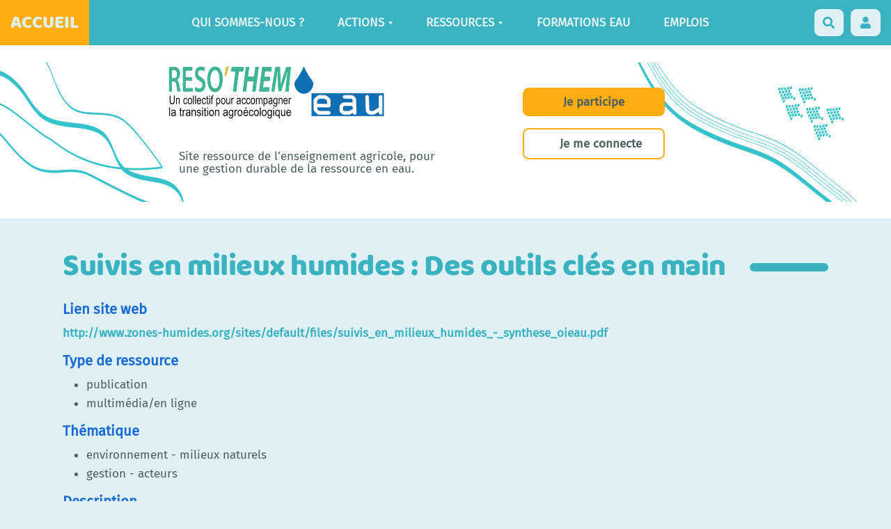

--- FILE ---
content_type: text/html; charset=UTF-8
request_url: https://reseau-eau.educagri.fr/?SuivisEnMilieuxHumidesDesOutilsClesEn
body_size: 13994
content:
<!doctype html>
<!--[if lt IE 7]> <html class="no-js lt-ie9 lt-ie8 lt-ie7" lang="fr"> <![endif]-->
<!--[if IE 7]>    <html class="no-js lt-ie9 lt-ie8" lang="fr"> <![endif]-->
<!--[if IE 8]>    <html class="no-js lt-ie9" lang="fr"> <![endif]-->
<!--[if gt IE 8]><!--> <html class="no-js" lang="fr"> <!--<![endif]-->
<head>
  <!-- HTML Metas -->
  <meta charset="UTF-8">
  <link rel="canonical" href="https://reseau-eau.educagri.fr/?SuivisEnMilieuxHumidesDesOutilsClesEn">

  <!-- opengraph -->
  <meta property="og:site_name" content="ReseauEau" />
  <meta property="og:title" content="Suivis en milieux humides : Des outils clés en main" />
  <meta property="og:description" content="L’Oi Eau et le centre de ressources « milieux humides » de l’OFB ont organisé le 19 septembre 2022 une webconférence pour découvrir les outils existants pour conduire des suivis en milieux humides. La synthèse (cf. pj) donne également les liens vers les supports de présentation et…" />
  <meta property="og:type" content="article" />
  <meta property="og:url" content="https://reseau-eau.educagri.fr/?SuivisEnMilieuxHumidesDesOutilsClesEn" />

  <meta name="keywords" content="" />
  <meta name="description" content="" />
  <meta name="viewport" content="width=device-width" />

  <!-- Title of the page -->
  <title>ReseauEau : Suivis en milieux humides : Des outils clés en main</title>

    <link rel="icon" type="image/png" href="custom/themes/margot/images/favicon.png" />
      
    <link rel="stylesheet" href="https://reseau-eau.educagri.fr/styles/vendor/bootstrap/css/bootstrap.min.css?v=4.5.4" >
        
    <link rel="stylesheet" href="https://reseau-eau.educagri.fr/styles/yeswiki-base.css?v=4.5.4" >
        
    <link rel="stylesheet" href="https://reseau-eau.educagri.fr/custom/themes/margot/styles/margot.css?v=4.5.4" >
        
    <link rel="stylesheet" href="https://reseau-eau.educagri.fr/custom/css-presets/custom-ReseauEau-ok.css?v=4.5.4" >
        
    <link rel="stylesheet" href="https://reseau-eau.educagri.fr/styles/vendor/fontawesome/css/all.min.css?v=4.5.4" >
    
    
    <link rel="stylesheet" href="https://reseau-eau.educagri.fr/tools/tags/presentation/styles/tags.css?v=4.5.4" >
        
    <link rel="stylesheet" href="https://reseau-eau.educagri.fr/tools/bazar/presentation/styles/bazar.css?v=4.5.4" >
        
    <link rel="stylesheet" href="https://reseau-eau.educagri.fr/tools/attach/presentation/styles/attach.css?v=4.5.4" >
        <link rel="stylesheet" href="https://reseau-eau.educagri.fr/?PageCss/css" />
  
  <!-- RSS links -->
  <link rel="alternate" type="application/rss+xml" title="Flux RSS des dernières pages modifiées" href="https://reseau-eau.educagri.fr/?DerniersChangementsRSS/xml" />
  <link rel="alternate" type="application/rss+xml" title="Flux RSS de toutes les fiches" href="https://reseau-eau.educagri.fr/?SuivisEnMilieuxHumidesDesOutilsClesEn/rss">
  <link rel="alternate" type="application/rss+xml" title="Ressources" href="https://reseau-eau.educagri.fr/?SuivisEnMilieuxHumidesDesOutilsClesEn/rss&amp;id=25">
  <link rel="alternate" type="application/rss+xml" title="A noter" href="https://reseau-eau.educagri.fr/?SuivisEnMilieuxHumidesDesOutilsClesEn/rss&amp;id=30">
  <link rel="alternate" type="application/rss+xml" title="Agenda" href="https://reseau-eau.educagri.fr/?SuivisEnMilieuxHumidesDesOutilsClesEn/rss&amp;id=2">
  <link rel="alternate" type="application/rss+xml" title="Aquaculture" href="https://reseau-eau.educagri.fr/?SuivisEnMilieuxHumidesDesOutilsClesEn/rss&amp;id=29">
  <link rel="alternate" type="application/rss+xml" title="Blog-actu" href="https://reseau-eau.educagri.fr/?SuivisEnMilieuxHumidesDesOutilsClesEn/rss&amp;id=3">
  <link rel="alternate" type="application/rss+xml" title="Emplois-stages" href="https://reseau-eau.educagri.fr/?SuivisEnMilieuxHumidesDesOutilsClesEn/rss&amp;id=28">
  <link rel="alternate" type="application/rss+xml" title="Formations eau" href="https://reseau-eau.educagri.fr/?SuivisEnMilieuxHumidesDesOutilsClesEn/rss&amp;id=23">
  <link rel="alternate" type="application/rss+xml" title="Initiatives locales" href="https://reseau-eau.educagri.fr/?SuivisEnMilieuxHumidesDesOutilsClesEn/rss&amp;id=24">
  <link rel="alternate" type="application/rss+xml" title="Politique" href="https://reseau-eau.educagri.fr/?SuivisEnMilieuxHumidesDesOutilsClesEn/rss&amp;id=26">
  <link rel="alternate" type="application/rss+xml" title="Veille collaborative" href="https://reseau-eau.educagri.fr/?SuivisEnMilieuxHumidesDesOutilsClesEn/rss&amp;id=27">

</head>

<body >
  
  <div id="yw-container">
    
    <nav id="yw-topnav" class="navbar navbar-default fixable" role="navigation">
      <div class="container">
          <button class="btn btn-default btn-menu"><span class="fa fa-bars"></span></button>
          <div class="navbar-header">
            <a class="navbar-brand" href="https://reseau-eau.educagri.fr/?Accueil">
              <div class="include">
Accueil</div>

            </a>
          </div>
          
<div class="include include yw-topnav topnavpage links-container">
<ul class="nav navbar-nav">
<li> <a href="https://reseau-eau.educagri.fr/?ResEau" data-tag="ResEau" data-method="show" data-tracked="true">Qui sommes-nous ?</a></li>
<li class="dropdown"><a class="dropdown-toggle" data-toggle="dropdown" href="#">Actions<b class="caret"></b></a><ul class="dropdown-menu">
<li> <a href="https://reseau-eau.educagri.fr/?InitiativesLocales" data-tag="InitiativesLocales" data-method="show" data-tracked="true">Fiches-actions locales</a></li>
<li> <a href="https://www.dailymotion.com/eau-ea" class="new-window" title="Reportages terrain">Reportages terrain</a></li>
<li> <a href="https://reseau-eau.educagri.fr/?ConventionsAgences" data-tag="ConventionsAgences" data-method="show" data-tracked="true">Conventions Agences de l'eau</a></li>
<li> <a href="https://reseau-eau.educagri.fr/?Aquaculture" data-tag="Aquaculture" data-method="show" data-tracked="true">Aquaculture</a></li>
<li> <a href="https://reseau-eau.educagri.fr/?InterNational" data-tag="InterNational" data-method="show" data-tracked="true">International</a></li>
<li> <a href="https://reseau-eau.educagri.fr/?AutresActions" data-tag="AutresActions" data-method="show" data-tracked="true">Autres</a></li>
</ul>
</li>
<li class="dropdown"><a class="dropdown-toggle" data-toggle="dropdown" href="#">Ressources<b class="caret"></b></a><ul class="dropdown-menu">
<li> <a href="https://reseau-eau.educagri.fr/?RessourCes" data-tag="RessourCes" data-method="show" data-tracked="true">Scientiques et techniques</a></li>
<li> <a href="https://reseau-eau.educagri.fr/?RessoucesEA" data-tag="RessoucesEA" data-method="show" data-tracked="true">(Co)produites par l'enseignement agricole</a> </li>
<li> <a href="https://reseau-eau.educagri.fr/?LegislaTion" data-tag="LegislaTion" data-method="show" data-tracked="true">Politique de l'eau/l&eacute;gislation</a></li>
</ul>
</li>
<li> <a href="https://reseau-eau.educagri.fr/?FormaTions" data-tag="FormaTions" data-method="show" data-tracked="true">Formations eau</a> </li>
<li> <a href="https://reseau-eau.educagri.fr/?EmploiS" data-tag="EmploiS" data-method="show" data-tracked="true">Emplois</a></li>
</ul></div>



          <div class="include include yw-topnav-fast-access pull-right">
<a
  href="#search"
  class="btn btn-default navbar-btn"
  title="Rechercher"
>
  <span class="fa fa-search">
    <span class="sr-only"> Rechercher </span>
  </span>
</a>
<div id="search" class="hide">
  <button type="button" class="btn btn-default close-search">&times;</button>
  <form
    class="yeswiki-search-form navbar-search navbar-form form-search"
    method="get"
    action="https://reseau-eau.educagri.fr/?RechercheTexte/show"
    role="search"
  >
    <div class="form-group form-group-lg">
      <div class="input-group input-append">
        <input
          type="text"
          class="search-query form-control"
          placeholder="Rechercher …"
          value=""
          title="Rechercher dans YesWiki [alt-shift-C]"
          accesskey="C"
          tabindex="1"
          name="phrase"
        />
        <span class="input-group-btn">
          <button
            type="submit"
            class="btn btn-default btn-lg btn-search search-btn"
            title="Rechercher les pages comportant ce texte."
          >
            <i class="fa fa-search"></i>
          </button>
        </span>
      </div>
    </div>
    <input type="hidden" value="RechercheTexte" name="wiki" />
  </form>
  <!-- /.yeswiki-search-form -->
</div>

<div class="btn-group"> <!-- start of buttondropdown -->
  <button class="btn  btn-default dropdown-toggle" data-toggle="dropdown" aria-label="" title="">
    <i class="icon-user fa fa-user"></i>
  </button>

<ul class="dropdown-menu dropdown-menu-right" role="menu">
<li> 						    <a href="#LoginModal" role="button" class="btn-icon navbar-btn " data-toggle="modal" data-placement="bottom" _t('LOGIN_LOGIN') }}" data-tooltip="tooltip" aria-label="Se connecter">
        <i class="fa fa-user"></i><span class="login-text"> Se connecter</span>
    </a>
    <div class="modal fade" id="LoginModal" tabindex="-1" role="dialog" aria-labelledby="LoginModalLabel" aria-hidden="true">
        <div class="modal-dialog modal-sm">
            <div class="modal-content">
                <div class="modal-header">
                    <button type="button" class="close" data-dismiss="modal" aria-hidden="true">&times;</button>
                    <h3 id="LoginModalLabel">Se connecter</h3>
                </div>
                <div class="modal-body">
                    					<form class="login-form-modal" action="https://reseau-eau.educagri.fr/?SuivisEnMilieuxHumidesDesOutilsClesEn" method="post">
																												<div class="form-group">
									<label for="inputWikiName" class="control-label">Email ou nom d&#039;utilisateur.ice</label>
									<input id="inputWikiName" class="form-control" type="text" name="name" value="" required/>
								</div>
																						<div class="form-group">
									<label for="inputPassword" class="control-label">Mot de passe</label>
									<input id="inputPassword" class="form-control" name="password" type="password" required/>
								</div>
																															<small><a href="https://reseau-eau.educagri.fr/?MotDePassePerdu">Mot de passe perdu ?</a></small>
																						<div class="checkbox">
								<label>
									<input type="checkbox" id="remember-default" name="remember" value="1"> 
									<span>Se souvenir de moi</span>
								</label>
							</div>
							<button type="submit" class="btn btn-block  btn-primary">Se connecter</button>
															<input type="hidden" name="action" value="login" />
								<input type="hidden" name="incomingurl" value="https://reseau-eau.educagri.fr/?SuivisEnMilieuxHumidesDesOutilsClesEn" />
								<input type="hidden" name="userpage" value="https://reseau-eau.educagri.fr/?SuivisEnMilieuxHumidesDesOutilsClesEn" />
																															<hr>									<a class="btn btn-block btn-default " href="https://reseau-eau.educagri.fr/?ParametresUtilisateur">S&#039;inscrire</a>
																										</form>
				
                </div>
            </div>
        </div><!-- /.modal-dialog -->
    </div> <!-- /#LoginModal-->
			</li>
<li class="divider"></li>
<li> </li>
<li> <a href="https://reseau-eau.educagri.fr/?AidE"><i class="fa fa-question"></i> Aide</a></li>
<li class="divider"></li>
<li> <a href="https://reseau-eau.educagri.fr/?GererSite"><i class="fa fa-wrench"></i> Gestion du site</a></li>
<li> <a href="https://reseau-eau.educagri.fr/?TableauDeBord"><i class="fa fa-tachometer-alt"></i> Tableau de bord</a></li>
<li> <a href="https://reseau-eau.educagri.fr/?BazaR"><i class="fa fa-briefcase"></i> Base de donn&eacute;es</a></li>
</ul>


</div> <!-- end of buttondropdown --></div>

        </div>
    </nav>

    <header id="yw-header">
      <div class="navbar-header">
        <a class="navbar-brand" href="https://reseau-eau.educagri.fr/?Accueil">
          <div class="include">
Accueil</div>

        </a>
      </div>
      <div class="include include yw-headerpage">
<!-- start of section -->
    <section class="background-image pattern- black  cover" data-file="RES-EAU-bandeauhaut.png" style="background-color:white; background-image:url(files/PageHeader_RES-EAU-bandeauhaut_20211013125925_20211013125942.png);">
<div class="container">

<div class="row-fluid row"> <!-- start of grid -->

<div class="span6 col-md-6 "> <!-- start of col -->

<br />
<div><figure class="attached_file" ><img loading="lazy" class="img-responsive" src="https://reseau-eau.educagri.fr/files/PageHeader_logo_res-eau80_20211013134248_20211013134256.png" alt="R&eacute;seau Biodiversit&eacute;" width="315" height="80" /></figure></div>
<br />
<h5>Site ressource de l'enseignement agricole,
pour une gestion durable de la ressource en eau.</h5>
<br />

</div> <!-- end of col -->

<div class="span6 col-md-6 "> <!-- start of col -->

<br />
<a href="https://reseau-eau.educagri.fr/?AccueilContributeur" class="btn-secondary-1 pull-right btn">Je participe</a>
<br />
<a href="https://reseau-eau.educagri.fr/?PageLogin" class="btn-info pull-right btn">Je me connecte</a>
<br />

</div> <!-- end of col -->


</div> <!-- end of grid -->

<br />

</div>
</section> <!-- end of section --></div>

    </header>
    
    <div id="yw-main" role="main" >
      <div class="yw-main-content alone">
        <div class="page">
<div class="BAZ_cadre_fiche id25">
    <h1 class="BAZ_fiche_titre">Suivis en milieux humides : Des outils clés en main</h1>
<div class="BAZ_rubrique field-checkbox" data-id="checkboxListeProductioneacheckbox_production_ea">
    <span class="BAZ_label"></span>
        	<span class="BAZ_texte">
		<ul>
					</ul>
	</span>
</div><div class="BAZ_rubrique field-link" data-id="bf_site_internet">
    <span class="BAZ_label">Lien site web</span>
                <span class="BAZ_texte">
                    <a href="http://www.zones-humides.org/sites/default/files/suivis_en_milieux_humides_-_synthese_oieau.pdf" class="BAZ_lien" target="_blank">http://www.zones-humides.org/sites/default/files/suivis_en_milieux_humides_-_synthese_oieau.pdf</a>
          </span>
    </div><div class="BAZ_rubrique field-checkbox" data-id="checkboxListeTypeDeRessource">
    <span class="BAZ_label">Type de ressource</span>
        	<span class="BAZ_texte">
		<ul>
							<li>publication</li>
							<li>multimédia/en ligne</li>
					</ul>
	</span>
</div><div class="BAZ_rubrique field-checkbox" data-id="checkboxListeThemesEau">
    <span class="BAZ_label">Thématique</span>
        	<span class="BAZ_texte">
		<ul>
							<li>environnement - milieux naturels</li>
							<li>gestion - acteurs</li>
					</ul>
	</span>
</div><div class="BAZ_rubrique field-textelong" data-id="bf_description">
    <span class="BAZ_label">Description</span>
                <span class="BAZ_texte">
            L’Oi Eau et le centre de ressources « milieux humides » de l’OFB ont organisé le 19 septembre 2022 une webconférence pour découvrir les outils existants pour conduire des suivis en milieux humides.<br />
La synthèse (cf. pj) donne également les liens vers les supports de présentation et l'enregistrement de la conférence        </span>
    </div><div class="BAZ_rubrique field-fichier" data-id="fichierfichierressource1">
    <span class="BAZ_label">Fichier : fichierfichierRessource1_suivis_en_milieux_humides_synthese_oieau.pdf</span>
                <span class="BAZ_texte">
                <a class="btn btn-primary" 
            href="https://reseau-eau.educagri.fr/?SuivisEnMilieuxHumidesDesOutilsClesEn_fichierfichierressource1/download&amp;file=SuivisEnMilieuxHumidesDesOutilsClesEn_fichierfichierRessource1_suivis_en_milieux_humides_synthese_oieau_20221020091443_20221020091443.pdf_" 
            title="Télécharger le fichier fichierfichierRessource1_suivis_en_milieux_humides_synthese_oieau.pdf" 
            data-toggle="tooltip" 
            data-placement="right"
            download=fichierfichierRessource1_suivis_en_milieux_humides_synthese_oieau.pdf>
        Télécharger
    </a>
        </span>
    </div>
      <div class="clearfix"></div>
    <div class="BAZ_fiche_info">
      
      <div class="BAZ_actions_fiche">
                                                                </div>
      
    </div>
  </div>
<hr class="hr_clear" />
</div>


  
      </div> 
    </div>

    

    <footer id="yw-footer">
      <div id="footer-projet">
      <div class="container">
        <div class="include include footerpage">
<div class="row-fluid row"> <!-- start of grid -->

<div class="span4 col-md-4 "> <!-- start of col -->

<br />
<a href="https://adt.educagri.fr/acteurs-et-dispositifs/acteurs/resothem-bdapi"><figure class="attached_file center logo_resothem" ><img loading="lazy" class="img-responsive" src="https://reseau-eau.educagri.fr/files/PageFooter_logo_resothem_eau_fondtranspt80_20211029123531_20211029140522.png" alt="image logo_resothem_eau_fondtranspt80.png (42.0kB)
Lien vers: https://adt.educagri.fr/acteurs-et-dispositifs/acteurs/resothem-bdapi" width="315" height="80" /></figure></a>

</div> <!-- end of col -->

<div class="span4 col-md-4 bulle-beige center"> <!-- start of col -->

<a href="https://reseau-eau.educagri.fr/?Resothem" data-tag="Resothem" data-method="show" data-tracked="true">Collectif Résothem</a><br />
<a href="https://reseau-eau.educagri.fr/?LienS" data-tag="LienS" data-method="show" data-tracked="true">Liens</a><br />
<a href="https://reseau-eau.educagri.fr/?Contact" data-tag="Contact" data-method="show" data-tracked="true">Contact</a><br />
<a href="https://reseau-eau.educagri.fr/?MentionsLegales" data-tag="MentionsLegales" data-method="show" data-tracked="true">Mentions légales</a><br />

</div> <!-- end of col -->

<div class="span4 col-md-4 "> <!-- start of col -->

<br />
<a href="http://creativecommons.org/licenses/by-sa/2.0/"><figure class="attached_file center" ><img loading="lazy" class="img-responsive" src="https://reseau-eau.educagri.fr/cache/PageFooter_PageFooter_creativecommons_20180928132343_20181009072239_vignette_140_97_20181009162609_20181009142632.jpg" alt="image PageFooter_creativecommons_20180928132343_20181009072239.jpg (6.5kB)
Lien vers: http://creativecommons.org/licenses/by-sa/2.0/" width="140" height="49" /></figure></a>

</div> <!-- end of col -->


</div> <!-- end of grid -->

<script type="text/javascript" src="//s7.addthis.com/js/300/addthis_widget.js#pubid=ra-5ac4c82940727add"></script>
<script type="text/javascript">
  var _gaq = _gaq || [];
  _gaq.push(['_setAccount', 'UA-26558069-1']);
  _gaq.push(['_trackPageview']);
  (function() {
    var ga = document.createElement('script'); ga.type = 'text/javascript'; ga.async = true;
    ga.src = ('https:' == document.location.protocol ? 'https://ssl' : 'http://www') + '.google-analytics.com/ga.js';
    var s = document.getElementsByTagName('script')[0]; s.parentNode.insertBefore(ga, s);
  })(); </script><br />
<!-- Matomo -->
<script>
  var _paq = window._paq = window._paq || [];
  /* tracker methods like "setCustomDimension" should be called before "trackPageView" */
  _paq.push(['trackPageView']);
  _paq.push(['enableLinkTracking']);
  (function() {
    var u="//fermewikisagro.fr/stats/";
    _paq.push(['setTrackerUrl', u+'matomo.php']);
    _paq.push(['setSiteId', '6']);
    var d=document, g=d.createElement('script'), s=d.getElementsByTagName('script')[0];
    g.async=true; g.src=u+'matomo.js'; s.parentNode.insertBefore(g,s);
  })();
</script>
<noscript><p><img src="//fermewikisagro.fr/stats/matomo.php?idsite=6&amp;rec=1" style="border:0;" alt=" " /></p></noscript>
<!-- End Matomo Code --></div>


      </div></div> <!-- /.container -->
      <div id="footer-partenaire">
      <div class="container">
        <div class="include include footerpartenaire">
<a href="https://agriculture.gouv.fr/"><figure class="attached_file left" ><img loading="lazy" class="img-responsive" src="https://reseau-eau.educagri.fr/cache/PageFooterPartenaire_msa_agrigouv_0_vignette_140_97_20220916145142_20220916145230.png" alt="Logo Minist&egrave;re de l&#039;agriculture et de la souverainet&eacute; alimentaire
Lien vers: https://agriculture.gouv.fr/" width="140" height="79" /></figure></a><a href="https://adt.educagri.fr/acteurs-et-dispositifs/acteurs/resothem-bdapi"><figure class="attached_file left" ><img loading="lazy" class="img-responsive" src="https://reseau-eau.educagri.fr/files/PageFooterPartenaire_logo_resothem_20211013124332_20211013124659.jpg" alt="Resothem
Lien vers: https://adt.educagri.fr/acteurs-et-dispositifs/acteurs/resothem-bdapi" width="113" height="50" /></figure></a><a href="https://www.montpellier-supagro.fr/florac"><figure class="attached_file right" ><img loading="lazy" class="img-responsive" src="https://reseau-eau.educagri.fr/files/PageFooterPartenaire_InstitutAgroMontpellier_RVB_20220916145142_20220916145247.png" alt="institut Agro
Lien vers: https://www.montpellier-supagro.fr/florac" width="139" height="40" /></figure></a><a href="https://www.laventureduvivant.fr"><figure class="attached_file right" ><img loading="lazy" class="img-responsive" src="https://reseau-eau.educagri.fr/files/PageFooterPartenaire_logo_aventure_50px_20211013124332_20211013124723.jpg" alt="aventure du vivant
Lien vers: https://www.laventureduvivant.fr" width="93" height="50" /></figure></a></div>


      </div></div> <!-- /.container -->
    </footer><!-- /#yw-footer -->
  </div> <!-- /#yw-container -->

  <script>
    var wiki = {
        ...((typeof wiki !== 'undefined') ? wiki : null),
        ...{"locale":"fr","timezone":"Europe\/Paris","baseUrl":"https:\/\/reseau-eau.educagri.fr\/?","pageTag":"SuivisEnMilieuxHumidesDesOutilsClesEn","isDebugEnabled":"false","antiCsrfToken":"3dc88d11114a7c230a.scrHEZxRa46lqiylV5qyhFYTnCHpY3kNn2bXfCIOosY.3o-EePk_I8nwyxTnZ6LT5RFW-0mEGzd63D-FJXpikPfSk4Nd7hoH_uP4eQ"},
        ...{
            lang: {
                ...((typeof wiki !== 'undefined') ? (wiki.lang ?? null) : null),
                ...{"AUGUST":"Ao\u00fbt","CANCEL":"Annuler","COPY":"Copier","DECEMBER":"D\u00e9cembre","DELETE_ALL_SELECTED_ITEMS_QUESTION":"\u00cates-vous s\u00fbr de vouloir supprimer tous les \u00e9l\u00e9ments s\u00e9lectionn\u00e9es ?","DUPLICATE":"Dupliquer","EVERYONE":"Tout le monde","FEBRUARY":"F\u00e9vrier","FIRST":"Premier","FRIDAY":"Vendredi","IDENTIFIED_USERS":"Utilisateurs identifi\u00e9s","JANUARY":"Janvier","JULY":"Juillet","JUNE":"Juin","LAST":"Dernier","LEFT":"Gauche","MARCH":"Mars","MAY":"Mai","MODIFY":"Modifier","MONDAY":"Lundi","NEXT":"Suivant","NO":"Non","NOVEMBER":"Novembre","PREVIOUS":"Pr\u00e9c\u00e9dent","PRINT":"Imprimer","OCTOBER":"Octobre","RIGHT":"Droite","SATURDAY":"Samedi","SAVE":"Enregistrer","SEPTEMBER":"Septembre","SUNDAY":"Dimanche","THURSDAY":"Jeudi","TUESDAY":"Mardi","WEDNESDAY":"Mercredi","YES":"Oui","ADMIN_BACKUPS_LOADING_LIST":"Chargement de la liste des sauvegardes","ADMIN_BACKUPS_NOT_POSSIBLE_TO_LOAD_LIST":"Impossible de mettre \u00e0 jour la liste des sauvegardes","ADMIN_BACKUPS_DELETE_ARCHIVE":"Suppression de {filename}","ADMIN_BACKUPS_DELETE_ARCHIVE_POSSIBLE_ERROR":"Une erreur pourrait avoir eu lieu en supprimant {filename}","ADMIN_BACKUPS_DELETE_ARCHIVE_SUCCESS":"Suppression r\u00e9ussie de {filename}","ADMIN_BACKUPS_DELETE_ARCHIVE_ERROR":"Suppression impossible de {filename}","ADMIN_BACKUPS_NO_ARCHIVE_TO_DELETE":"Aucune sauvegarde \u00e0 supprimer","ADMIN_BACKUPS_DELETE_SELECTED_ARCHIVES":"Suppression des sauvegardes s\u00e9lectionn\u00e9es","ADMIN_BACKUPS_RESTORE_ARCHIVE":"Restauration de {filename}","ADMIN_BACKUPS_RESTORE_ARCHIVE_POSSIBLE_ERROR":"Une erreur pourrait avoir eu lieu en restraurant {filename}","ADMIN_BACKUPS_RESTORE_ARCHIVE_SUCCESS":"Restauration r\u00e9ussie de {filename}","ADMIN_BACKUPS_RESTORE_ARCHIVE_ERROR":"Restauration impossible de {filename}","ADMIN_BACKUPS_START_BACKUP":"Lancement d'une sauvegarde","ADMIN_BACKUPS_START_BACKUP_SYNC":"Lancement d'une sauvegarde en direct (moins stable)\nIl ne sera pas possible de mettre \u00e0 jour le statut en direct\nNe pas fermer, ni rafra\u00eechir cette fen\u00eatre !","ADMIN_BACKUPS_STARTED":"Sauvegarde lanc\u00e9e","ADMIN_BACKUPS_START_BACKUP_ERROR":"Lancement de la sauvegarde impossible","ADMIN_BACKUPS_UPDATE_UID_STATUS_ERROR":"Impossible de mettre \u00e0 jour le statut de la sauvegarde","ADMIN_BACKUPS_UID_STATUS_NOT_FOUND":"Les informations de suivi n'ont pas \u00e9t\u00e9 trouv\u00e9es","ADMIN_BACKUPS_UID_STATUS_RUNNING":"Sauvegarde en cours","ADMIN_BACKUPS_UID_STATUS_FINISHED":"Sauvegarde termin\u00e9e","ADMIN_BACKUPS_UID_STATUS_NOT_FINISHED":"Il y a un probl\u00e8me car la sauvegarde n'est plus en cours et elle n'est pas termin\u00e9e !","ADMIN_BACKUPS_UID_STATUS_STOP":"Sauvegarde arr\u00eat\u00e9e","ADMIN_BACKUPS_STOP_BACKUP_ERROR":"Erreur : impossible d'arr\u00eater la sauvegarde","ADMIN_BACKUPS_STOPPING_ARCHIVE":"Arr\u00eat en cours de la sauvegarde","ADMIN_BACKUPS_CONFIRMATION_TO_DELETE":"Les fichiers suivants seront supprim\u00e9s par la sauvegarde.\nVeuillez confirmer leur suppression en cochant la case ci-dessous.\n<pre>{files}<\/pre>","ADMIN_BACKUPS_START_BACKUP_ERROR_ARCHIVING":"Lancement de la sauvegarde impossible car une sauvegarde semble \u00eatre d\u00e9j\u00e0 en cours.\nSuivez <a href=\"{helpBaseUrl}#\/docs\/fr\/admin?id=r\u00e9soudre-les-probl\u00e8mes-de-sauvegarde\" title=\"Aide pour relancer une sauvegarde\" target=\"blank\">cette aide<\/a> pour corriger ceci.","ADMIN_BACKUPS_START_BACKUP_ERROR_HIBERNATE":"Lancement de la sauvegarde impossible car le site est en hibernation.\nSuivez <a href=\"{helpBaseUrl}#\/docs\/fr\/admin?id=r\u00e9soudre-les-probl\u00e8mes-de-sauvegarde\" title=\"Aide pour sortir d'hibernation\" target=\"blank\">cette aide<\/a> pour en sortir.","ADMIN_BACKUPS_START_BACKUP_PATH_NOT_WRITABLE":"Lancement de la sauvegarde impossible car le dossier de sauvegarde n'est pas accessible en \u00e9criture.\nSuivez <a href=\"{helpBaseUrl}#\/docs\/fr\/admin?id=r\u00e9soudre-les-probl\u00e8mes-de-sauvegarde\" title=\"Aide pour configurer le dossier de sauvegarde\" target=\"blank\">cette aide<\/a> pour configurer le dossier de sauvegarde.","ADMIN_BACKUPS_FORCED_UPDATE_NOT_POSSIBLE":"Mise \u00e0 jour forc\u00e9e impossible","ADMIN_BACKUPS_UID_STATUS_FINISHED_THEN_UPDATING":"Mise \u00e0 jour lanc\u00e9e (veuillez patienter)","ADMIN_BACKUPS_START_BACKUP_CANNOT_EXEC":"Lancement de la sauvegarde impossible \nCar il n'est pas possible de lancer des commandes console sur le serveur (<a href=\"{helpBaseUrl}#\/docs\/fr\/admin?id=r\u00e9soudre-les-probl\u00e8mes-de-sauvegarde\" title=\"Aide sur la commande console\" target=\"blank\">voir aide<\/a>).","ADMIN_BACKUPS_START_BACKUP_FOLDER_AVAILABLE":"Lancement de la sauvegarde impossible car le dossier de sauvegarde est accessible sur internet.\nSuivez <a href=\"{helpBaseUrl}?#\/docs\/fr\/admin?id=r\u00e9soudre-les-probl\u00e8mes-de-sauvegarde\" title=\"Aide pour restreindre l'acc\u00e8s au dossier de sauvegarde\" target=\"blank\">cette aide<\/a> pour restreindre l'acc\u00e8s au dossier de sauvegarde.","ADMIN_BACKUPS_START_BACKUP_NOT_ENOUGH_SPACE":"Lancement de la sauvegarde impossible \nIl n'y a plus assez d'espace disque disponible pour une nouvelle sauvegarde.","ADMIN_BACKUPS_START_BACKUP_NOT_DB":"Lancement de la sauvegarde non optimal \nL'utilitaire d'export de base de donn\u00e9es ('mysqldump') n'est pas accessible (<a href=\"{helpBaseUrl}#\/docs\/fr\/admin?id=r\u00e9soudre-les-probl\u00e8mes-de-sauvegarde\" title=\"Aide sur mysqldump\" target=\"blank\">voir aide<\/a>).","REVISIONS_COMMIT_DIFF":"Modifs apport\u00e9es par cette version","REVISIONS_DIFF":"Comparaison avec version actuelle","REVISIONS_PREVIEW":"Aper\u00e7u de cette version","DOCUMENTATION_TITLE":"Documentation YesWiki","FAVORITES_ADD":"Ajouter aux favoris","FAVORITES_ALL_DELETED":"Favoris supprim\u00e9s","FAVORITES_ERROR":"Une erreur est survenue : {error}","FAVORITES_REMOVE":"Retirer des favoris","FAVORITES_ADDED":"Favori ajout\u00e9","FAVORITES_REMOVED":"Favori supprim\u00e9","LIST_CREATE_TITLE":"Nouvelle Liste","LIST_UPDATE_TITLE":"Modifier la Liste","LIST_CREATED":"La liste a bien \u00e9t\u00e9 cr\u00e9e","LIST_UPDATED":"La liste a \u00e9t\u00e9 mise \u00e0 jour avec succ\u00e8s","MULTIDELETE_END":"Suppressions r\u00e9alis\u00e9es","MULTIDELETE_ERROR":"L'\u00e9l\u00e9ment {itemId} n'a pas \u00e9t\u00e9 supprim\u00e9 ! {error}","LINK_TO_CHANGE_PASSWORD":"Lien pour changer le mot de passe","USERSTABLE_USER_CREATED":"Utilisateur '{name}' cr\u00e9\u00e9","USERSTABLE_USER_NOT_CREATED":"Utilisateur '{name}' non cr\u00e9\u00e9 : {error}","USERSTABLE_USER_DELETED":"L'utilisateur \"{username}\" a \u00e9t\u00e9 supprim\u00e9.","USERSTABLE_USER_NOT_DELETED":"L'utilisateur \"{username}\" n'a pas \u00e9t\u00e9 supprim\u00e9.","DATATABLES_PROCESSING":"Traitement en cours...","DATATABLES_SEARCH":"Rechercher&nbsp;:","DATATABLES_LENGTHMENU":"Afficher _MENU_ \u00e9l\u00e9ments","DATATABLES_INFO":"Affichage de l'\u00e9l\u00e9ment _START_ \u00e0 _END_ sur _TOTAL_ \u00e9l\u00e9ments","DATATABLES_INFOEMPTY":"Affichage de l'\u00e9l\u00e9ment 0 \u00e0 0 sur 0 \u00e9l\u00e9ment","DATATABLES_INFOFILTERED":"(filtr\u00e9 de _MAX_ \u00e9l\u00e9ments au total)","DATATABLES_LOADINGRECORDS":"Chargement en cours...","DATATABLES_ZERORECORD":"Aucun \u00e9l\u00e9ment \u00e0 afficher","DATATABLES_EMPTYTABLE":"Aucune donn\u00e9e disponible dans le tableau","DATATABLES_SORTASCENDING":": activer pour trier la colonne par ordre croissant","DATATABLES_SORTDESCENDING":": activer pour trier la colonne par ordre d\u00e9croissant","DATATABLES_COLS_TO_DISPLAY":"Colonnes \u00e0 afficher","DELETE_COMMENT_AND_ANSWERS":"Supprimer ce commentaire et les r\u00e9ponses associ\u00e9es ?","NAVBAR_EDIT_MESSAGE":"Editer une zone du menu horizontal","YESWIKIMODAL_EDIT_MSG":"\u00c9diter la page","EDIT_OUPS_MSG":"En fait, je ne voulais pas double-cliquer...","COMMENT_NOT_DELETED":"Le commentaire {comment} n'a pas \u00e9t\u00e9 supprim\u00e9.","COMMENT_DELETED":"Commentaire supprim\u00e9.","REACTION_NOT_POSSIBLE_TO_ADD_REACTION":"Impossible d'ajouter la r\u00e9action en raison de l'erreur suivante : {error}!","REACTION_NOT_POSSIBLE_TO_DELETE_REACTION":"Impossible de supprimer la r\u00e9action en raison de l'erreur suivante : {error}!","REACTION_CONFIRM_DELETE":"Etes-vous sur de vouloir supprimer cette r\u00e9action ?","REACTION_CONFIRM_DELETE_ALL":"Etes-vous sur de vouloir supprimer toutes les r\u00e9actions de ce vote ?","DOC_EDIT_THIS_PAGE_ON_GITHUB":"Modifier cette page sur Github","NOT_VALID_URL":"Url non valide : {url}","PAGE_AVAILABLE":"La page {tag} est disponible sur le YesWiki de destination","PAGE_NOT_AVAILABLE":"La page {tag} n'est pas disponible sur le YesWiki de destination","NOT_CONNECTED":"Il faut se connecter au YesWiki de destination avec un compte disposant de droits d'administration.","CONNECTED_AS_ADMIN":"L'utilisateurice {user} est bien connect\u00e9.e sur le YesWiki de destination, avec des droits d'administration.","CONNECTED_BUT_NOT_ADMIN":"L'utilisateurice {user} est bien connect\u00e9.e sur le YesWiki de destination, mais n'a pas les droits d'administration. Veuillez-vous connecter avec un compte admin.","NOT_WIKI_OR_OLD_WIKI":"Le site indiqu\u00e9 ne semble pas \u00eatre un YesWiki, ou sa version est ant\u00e9rieure \u00e0 4.5.0","FORM_ID_AVAILABLE":"Le formulaire avec l'identifiant {id} n'existant pas encore sur l'url indiqu\u00e9, il sera cr\u00e9\u00e9.","FORM_ID_NOT_AVAILABLE":"Le formulaire avec l'identifiant {id} n'est plus disponible sur l'url indiqu\u00e9, il faut changer d'identifiant.","FORM_ID_IS_COMPATIBLE":"Un formulaire du m\u00eame identifiant ({id}) existe sur l'url indiqu\u00e9 et semble avoir au moins les champs obligatoires similaires. Il sera utilis\u00e9 pour la duplication.","ACTION_BUILDER_COPY":"Copier","ACTION_BUILDER_PREVIEW":"Aper\u00e7u (non cliquable)","ACTION_BUILDER_ONLINEDOC":"Documentation en ligne","ACTION_BUILDER_UPDATE_CODE":"Mettre \u00e0 jour le code","ACTION_BUILDER_INSERT_CODE":"Ins\u00e9rer dans la page","ACTION_BUILDER_OWNER":"Propri\u00e9taire de la fiche","ACTION_BUILDER_MODIFICATION_DATE":"Date de modification","ACTION_BUILDER_CREATION_DATE":"Date de cr\u00e9ation","ACTION_BUILDER_FORM_ID":"Formulaire","ATTACH_FAILED":"\u00c9chou\u00e9","BAZ_FORM_EDIT_CALC_LABEL":"Calculs","BAZ_FORM_EDIT_DISPLAYTEXT_LABEL":"Texte d'affichage","BAZ_FORM_EDIT_DISPLAYTEXT_HELP":"Ajouter si besoin une unit\u00e9 apr\u00e8s {value}, (ex: `{value} \u20ac`)","BAZ_FORM_EDIT_FORMULA_LABEL":"Formule","BAZ_FORM_CALC_HINT":"CALCUL{br}\nLa formule doit \u00eatre une formule math\u00e9matique.{br}\nIl est possible de faire r\u00e9f\u00e9rence \u00e0 la valeur d'un champ en tapant son nom (ex: `+ sin(bf_number)*2` ),{br}\nou de tester la valeur d'un champ \u00e9num\u00e9r\u00e9 (liste, checkbox,..) (ex: `test(bf_type,premiere_cle)`{br}\nqui rend 1 si bf_type == premiere_cle sinon 0).","BAZ_FILEFIELD_FILE":"Fichier : {filename}","BAZ_FORM_EDIT_FILE_READLABEL_LABEL":"Label \u00e0 l'affichage","FILEFIELD_TOO_LARGE_FILE":"Le fichier est trop volumineux, maximum {fileMaxSize} octets","IMAGEFIELD_TOO_LARGE_IMAGE":"L'image est trop volumineuse, maximum {imageMaxSize} octets","BAZ_FORM_EDIT_GEOLOCATE":"G\u00e9olocaliser depuis ma position","BAZ_FORM_EDIT_MAP_AUTOCOMPLETE_COUNTY":"Champ r\u00e9gion\/comt\u00e9","BAZ_FORM_EDIT_MAP_AUTOCOMPLETE_COUNTY_PLACEHOLDER":"bf_region","BAZ_FORM_EDIT_MAP_AUTOCOMPLETE_POSTALCODE":"Champ code postal","BAZ_FORM_EDIT_MAP_AUTOCOMPLETE_POSTALCODE_PLACEHOLDER":"bf_codepostal","BAZ_FORM_EDIT_MAP_AUTOCOMPLETE_STATE":"Champ pays","BAZ_FORM_EDIT_MAP_AUTOCOMPLETE_STATE_PLACEHOLDER":"bf_pays","BAZ_FORM_EDIT_MAP_AUTOCOMPLETE_STREET":"Champ adresse","BAZ_FORM_EDIT_MAP_AUTOCOMPLETE_STREET1":"Champ adresse1","BAZ_FORM_EDIT_MAP_AUTOCOMPLETE_STREET1_PLACEHOLDER":"bf_adresse1","BAZ_FORM_EDIT_MAP_AUTOCOMPLETE_STREET2":"Champ adresse2","BAZ_FORM_EDIT_MAP_AUTOCOMPLETE_STREET2_PLACEHOLDER":"bf_adresse2","BAZ_FORM_EDIT_MAP_AUTOCOMPLETE_STREET_PLACEHOLDER":"bf_adresse","BAZ_FORM_EDIT_MAP_AUTOCOMPLETE_TOWN":"Champ ville","BAZ_FORM_EDIT_MAP_AUTOCOMPLETE_TOWN_PLACEHOLDER":"bf_ville","BAZ_FORM_EDIT_MAP_LATITUDE":"Nom champ latitude","BAZ_FORM_EDIT_MAP_LONGITUDE":"Nom champ longitude","BAZ_FORM_EDIT_SHOW_MAP_IN_ENTRY_VIEW":"Afficher la carte dans la fiche lors de sa visualisation","BAZ_GEOLOC_NOT_FOUND":"Adresse non trouv\u00e9e, veuillez d\u00e9placer le point ou indiquer les coordonn\u00e9es GPS","BAZ_FORM_ADVANCED_PARAMS":"Voir les param\u00e8tres avanc\u00e9s","BAZ_MAP_ERROR":"Une erreur est survenue: {msg}","BAZ_NOT_VALID_GEOLOC_FORMAT":"Format de coordonn\u00e9es GPS non valide (que des chiffres et un point . pour les d\u00e9cimales)","BAZ_POSTAL_CODE_HINT":"Veuillez entrer 5 chiffres pour voir les villes associ\u00e9es au code postal","BAZ_POSTAL_CODE_NOT_FOUND":"Pas de ville trouv\u00e9e pour le code postal : {input}","BAZ_TOWN_HINT":"Veuillez entrer les 3 premi\u00e8res lettres pour voir les villes associ\u00e9es","BAZ_TOWN_NOT_FOUND":"Pas de ville trouv\u00e9e pour la recherche : {input}","GEOLOCATER_GROUP_GEOLOCATIZATION":"Champs \u00e0 utiliser pour la g\u00e9olocalisation","GEOLOCATER_GROUP_GEOLOCATIZATION_HINT":"Renseignez au moins un champ","GEOLOCATER_NOT_FOUND":"Adresse \"{addr}\" introuvable","BAZ_FORM_REQUIRED_FIELD":"Veuillez saisir tous les champs obligatoires (asterisque rouge)","BAZ_FORM_INVALID_EMAIL":"L'email saisi n'est pas valide","BAZ_FORM_INVALID_TEXT":"Le texte n'est pas valide","BAZ_FORM_EMPTY_RADIO":"Il faut choisir une valeur de bouton radio","BAZ_FORM_EMPTY_CHECKBOX":"Il faut cocher au moins une case \u00e0 cocher","BAZ_FORM_EMPTY_AUTOCOMPLETE":"Il faut saisir au moins une entr\u00e9e pour le champs en autocompl\u00e9tion","BAZ_FORM_EMPTY_GEOLOC":"Vous devez g\u00e9olocaliser l'adresse","BAZ_DATESHORT_MONDAY":"Lun","BAZ_DATESHORT_TUESDAY":"Mar","BAZ_DATESHORT_WEDNESDAY":"Mer","BAZ_DATESHORT_THURSDAY":"Jeu","BAZ_DATESHORT_FRIDAY":"Ven","BAZ_DATESHORT_SATURDAY":"Sam","BAZ_DATESHORT_SUNDAY":"Dim","BAZ_DATEMIN_MONDAY":"L","BAZ_DATEMIN_TUESDAY":"Ma","BAZ_DATEMIN_WEDNESDAY":"Me","BAZ_DATEMIN_THURSDAY":"J","BAZ_DATEMIN_FRIDAY":"V","BAZ_DATEMIN_SATURDAY":"S","BAZ_DATEMIN_SUNDAY":"D","BAZ_DATESHORT_JANUARY":"Jan","BAZ_DATESHORT_FEBRUARY":"F\u00e9b","BAZ_DATESHORT_MARCH":"Mar","BAZ_DATESHORT_APRIL":"Avr","BAZ_DATESHORT_MAY":"Mai","BAZ_DATESHORT_JUNE":"Jui","BAZ_DATESHORT_JULY":"Jul","BAZ_DATESHORT_AUGUST":"Ao\u00fb","BAZ_DATESHORT_SEPTEMBER":"Sep","BAZ_DATESHORT_OCTOBER":"Oct","BAZ_DATESHORT_NOVEMBER":"Nov","BAZ_DATESHORT_DECEMBER":"D\u00e9c","BAZ_SAVING":"En cours d'enregistrement","BAZ_FULLSCREEN":"Mode plein \u00e9cran","BAZ_BACK_TO_NORMAL_VIEW":"Retour \u00e0 la vue normale","MEMBER_OF_GROUP":"Membre du groupe {groupName}","BAZ_FORM_EDIT_HELP":"Texte d'aide","BAZ_FORM_EDIT_HIDE":"Editer\/Masquer","BAZ_FORM_EDIT_MAX_LENGTH":"Longueur max","BAZ_FORM_EDIT_NB_CHARS":"Nb Caract\u00e8res Visibles","BAZ_FORM_EDIT_MIN_VAL":"Valeur min","BAZ_FORM_EDIT_MAX_VAL":"Valeur max","BAZ_FORM_EDIT_OWNER_AND_ADMINS":"Propri\u00e9taire de la fiche et admins","BAZ_FORM_EDIT_USER":"Utilisateur (lorsqu'on cr\u00e9\u00e9 un utilisateur en m\u00eame temps que la fiche)","BAZ_FORM_EDIT_CAN_BE_READ_BY":"Peut \u00eatre lu par","BAZ_FORM_EDIT_CAN_BE_WRITTEN_BY":"Peut \u00eatre saisi par","BAZ_FORM_EDIT_QUERIES_LABEL":"Crit\u00e8res de filtre","BAZ_FORM_EDIT_SEARCH_LABEL":"Pr\u00e9sence dans le moteur de recherche","BAZ_FORM_EDIT_SEMANTIC_LABEL":"Type s\u00e9mantique du champ","BAZ_FORM_EDIT_SELECT_SUBTYPE2_LABEL":"Origine des donn\u00e9es","BAZ_FORM_EDIT_SELECT_SUBTYPE2_LIST":"Une liste","BAZ_FORM_EDIT_SELECT_SUBTYPE2_FORM":"Un Formulaire Bazar","BAZ_FORM_EDIT_SELECT_LIST_FORM_ID":"Choix de la liste \/ du formulaire","BAZ_FORM_EDIT_SELECT_DEFAULT":"Valeur par d\u00e9faut","BAZ_FORM_EDIT_TEXT_LABEL":"Texte court","BAZ_FORM_EDIT_TEXTAREA_LABEL":"Texte long","BAZ_FORM_EDIT_URL_LABEL":"Url","BAZ_FORM_EDIT_GEO_LABEL":"G\u00e9olocalisation de l'adresse","BAZ_FORM_EDIT_IMAGE_LABEL":"Image","BAZ_FORM_EDIT_EMAIL_LABEL":"Email","BAZ_FORM_EDIT_EMAIL_REPLACE_BY_BUTTON_LABEL":"Remplacer l'email par un bouton contact","BAZ_FORM_EDIT_EMAIL_SEND_FORM_CONTENT_LABEL":"Envoyer le contenu de la fiche \u00e0 cet email","BAZ_FORM_EDIT_EMAIL_SEE_MAIL_ACLS":"Affichage brut de l'email autoris\u00e9 pour","BAZ_FORM_EDIT_EMAIL_SEND_ACLS":"Envoi d'email autoris\u00e9 pour","BAZ_FORM_EDIT_TAGS_LABEL":"Mots cl\u00e9s","BAZ_FORM_EDIT_SUBSCRIBE_LIST_LABEL":"Inscription liste diffusion","BAZ_FORM_EDIT_CUSTOM_HTML_LABEL":"Custom HTML","BAZ_FORM_EDIT_ACL_LABEL":"Config Droits d'acc\u00e8s","BAZ_FORM_EDIT_METADATA_LABEL":"Config Th\u00e8me de la fiche","BAZ_FORM_EDIT_LINKEDENTRIES_LABEL":"Liste des fiches li\u00e9es","BAZ_FORM_EDIT_USERS_WIKINI_LABEL":"Cr\u00e9er un utilisateur lorsque la fiche est valid\u00e9e","BAZ_FORM_EDIT_USERS_WIKINI_NAME_FIELD_LABEL":"Champ pour le nom d'utilisateur","BAZ_FORM_EDIT_USERS_WIKINI_EMAIL_FIELD_LABEL":"Champ pour l'email de l'utilisateur","BAZ_FORM_EDIT_USERS_WIKINI_AUTOUPDATE_MAIL":"Auto. Synchro. e-mail","BAZ_FORM_EDIT_ACL_READ_LABEL":"Peut voir la fiche","BAZ_FORM_EDIT_ACL_WRITE_LABEL":"Peut \u00e9diter la fiche","BAZ_FORM_EDIT_ACL_COMMENT_LABEL":"Droits par d\u00e9faut pour les commentaires ouverts","BAZ_FORM_EDIT_DATE_TODAY_BUTTON":"Initialiser \u00e0 Aujourd'hui","BAZ_FORM_EDIT_EMAIL_BUTTON":"Remplacer l'email par un bouton contact","BAZ_FORM_EDIT_EMAIL_SEND_CONTENT":"Envoyer le contenu de la fiche \u00e0 cet email","BAZ_FORM_EDIT_IMAGE_ALIGN_LABEL":"Alignement","BAZ_FORM_EDIT_IMAGE_HEIGHT":"Hauteur vignette","BAZ_FORM_EDIT_IMAGE_WIDTH":"Largeur vignette","BAZ_FORM_EDIT_IMAGE_WIDTH_RESIZE":"Largeur redimension","BAZ_FORM_EDIT_IMAGE_HEIGHT_RESIZE":"Hauteur redimension","BAZ_FORM_EDIT_IMAGE_DEFAULT":"Image par d\u00e9faut","BAZ_FORM_EDIT_METADATA_THEME_LABEL":"Nom du th\u00e8me","BAZ_FORM_EDIT_METADATA_SQUELETON_LABEL":"Squelette","BAZ_FORM_EDIT_METADATA_STYLE_LABEL":"Style","BAZ_FORM_EDIT_METADATA_PRESET_LABEL":"Preset","BAZ_FORM_EDIT_METADATA_PRESET_PLACEHOLDER":"th\u00e8me margot uniquement","BAZ_FORM_EDIT_METADATA_BACKGROUND_IMAGE_LABEL":"Image de fond","BAZ_FORM_EDIT_TEXT_MAX_LENGTH":"Longueur max","BAZ_FORM_EDIT_TEXT_SIZE":"Nb caract\u00e8res visibles","BAZ_FORM_EDIT_TEXT_PATTERN":"Motif","BAZ_FORM_EDIT_TEXT_TYPE_LABEL":"Type","BAZ_FORM_EDIT_TEXT_TYPE_TEXT":"Texte","BAZ_FORM_EDIT_TEXT_TYPE_NUMBER":"Nombre","BAZ_FORM_EDIT_TEXT_TYPE_RANGE":"Slider","BAZ_FORM_EDIT_TEXT_TYPE_URL":"Adresse url","BAZ_FORM_EDIT_TEXT_TYPE_PASSWORD":"Mot de passe","BAZ_FORM_EDIT_TEXT_TYPE_COLOR":"Couleur","BAZ_FORM_EDIT_TITLE_LABEL":"Titre Automatique","BAZ_FORM_EDIT_CUSTOM_LABEL":"Custom","BAZ_FORM_EDIT_MAP_FIELD":"G\u00e9olocalisation \u00e0 partir d'un champ adresse, ville\u2026","BAZ_FORM_EDIT_COLLABORATIVE_DOC_FIELD":"Document collaboratif","BAZ_FORM_EDIT_TABS":"Navigation par onglets","BAZ_FORM_EDIT_TABCHANGE":"Passage \u00e0 l'onglet suivant","BAZ_FORM_EDIT_TABS_TITLES_LABEL":"Titres des onglets","BAZ_FORM_EDIT_TABS_FOR_FORM":"pour le formulaire","BAZ_FORM_EDIT_TABS_FOR_ENTRY":"pour la fiche","BAZ_FORM_EDIT_TABS_FORMTITLES_VALUE":"Onglet 1, Onglet 2, Onglet 3","BAZ_FORM_EDIT_TABS_FORMTITLES_DESCRIPTION":"S\u00e9parer chaque titre par ','. Laisser vide pour ne pas avoir d'onglets dans le formulaire de saise","BAZ_FORM_EDIT_TABS_VIEWTITLES_DESCRIPTION":"S\u00e9parer chaque titre par ','. Laisser vide pour ne pas avoir d'onglets dans la fiche","BAZ_FORM_EDIT_TABS_MOVESUBMITBUTTONTOLASTTAB_LABEL":"D\u00e9placer le bouton 'Valider'","BAZ_FORM_EDIT_TABS_MOVESUBMITBUTTONTOLASTTAB_DESCRIPTION":"D\u00e9placer le bouton 'Valider' dans le dernier onglet","BAZ_FORM_EDIT_TABS_BTNCOLOR_LABEL":"Couleur des boutons","BAZ_FORM_EDIT_TABS_BTNSIZE_LABEL":"Taille des boutons","BAZ_FORM_EDIT_TABCHANGE_CHANGE_LABEL":"Changement d'onglet","NORMAL_F":"Normale","SMALL_F":"Petite","PRIMARY":"Primaire","SECONDARY":"Secondaire","BAZ_FORM_TABS_HINT":"Pour utiliser les onglets, il vous faut deux champs : {br} - le champ \"{tabs-field-label}\" dans lequel sp\u00e9cifier le nom des onglets s\u00e9par\u00e9s par des \",\" {br} - le champ \"{tabchange-field-label}\" \u00e0 int\u00e9grer \u00e0 la fin de chaque onglet ainsi qu'\u00e0 la fin de votre formulaire","BAZ_FORM_EDIT_ADD_TO_GROUP_LABEL":"Groupes o\u00f9 ajouter l'utilisateur","BAZ_FORM_EDIT_ADD_TO_GROUP_DESCRIPTION":"Groupes o\u00f9 ajouter l'utilisateur, s\u00e9par\u00e9s par ','","BAZ_FORM_EDIT_ADD_TO_GROUP_HELP":"Groupes o\u00f9 ajouter l'utilisateur, s\u00e9par\u00e9s par ',', peut \u00eatre le nom d'un champ. Ex: @groupName,bf_name,@groupName2","BAZ_FORM_EDIT_ADVANCED_MODE":"Mode avanc\u00e9.","BAZ_FORM_EDIT_FILLING_MODE_LABEL":"Mode de saisie","BAZ_FORM_EDIT_FILLING_MODE_NORMAL":"Normal","BAZ_FORM_EDIT_FILLING_MODE_TAGS":"En Tags","BAZ_FORM_EDIT_FILLING_MODE_DRAG_AND_DROP":"Drag & drop","BAZ_FORM_EDIT_TEXTAREA_SYNTAX_LABEL":"Format d'\u00e9criture","BAZ_FORM_EDIT_TEXTAREA_SYNTAX_HTML":"Editeur wysiwyg","BAZ_FORM_EDIT_TEXTAREA_SYNTAX_NOHTML":"Texte non interpr\u00e9t\u00e9","BAZ_FORM_EDIT_TEXTAREA_SIZE_LABEL":"Largeur champ de saisie","BAZ_FORM_EDIT_TEXTAREA_ROWS_LABEL":"Nombre de lignes","BAZ_FORM_EDIT_TEXTAREA_ROWS_PLACEHOLDER":"D\u00e9faut vide = 3 lignes","BAZ_FORM_EDIT_FILE_MAXSIZE_LABEL":"Taille max (ex: 2097152, 2048k, 2m)","BAZ_FORM_EDIT_INSCRIPTIONLISTE_EMAIL_LABEL":"Email pour s'inscrire","BAZ_FORM_EDIT_INSCRIPTIONLISTE_EMAIL_FIELDID":"Champ du formulaire fournissant l'email \u00e0 inscire","BAZ_FORM_EDIT_INSCRIPTIONLISTE_MAILINGLIST":"Type de service de diffusion","BAZ_FORM_EDIT_EDIT_CONTENT_LABEL":"Contenu lors de la saisie","BAZ_FORM_EDIT_VIEW_CONTENT_LABEL":"Contenu lors de l'affichage d'une fiche","BAZ_FORM_EDIT_LISTEFICHES_FORMID_LABEL":"id du formulaire li\u00e9","BAZ_FORM_EDIT_LISTEFICHES_QUERY_LABEL":"Query","BAZ_FORM_EDIT_LISTEFICHES_QUERY_PLACEHOLDER":"Voir doc sur {url}","BAZ_FORM_EDIT_LISTEFICHES_PARAMS_LABEL":"Params de l'action","BAZ_FORM_EDIT_LISTEFICHES_NUMBER_LABEL":"Nombre de fiches \u00e0 afficher","BAZ_FORM_EDIT_LISTEFICHES_TEMPLATE_LABEL":"Template de restitution","BAZ_FORM_EDIT_LISTEFICHES_TEMPLATE_PLACEHOLDER":"Ex : template=\"liste_liens.tpl.html (par d\u00e9fault = accord\u00e9on)\"","BAZ_FORM_EDIT_LISTEFICHES_LISTTYPE_LABEL":"Type de fiche li\u00e9e (ou label du champ)","BAZ_FORM_EDIT_LISTEFICHES_LISTTYPE_PLACEHOLDER":"mettre 'checkbox' ici si vos fiches li\u00e9es le sont via un checkbox","BAZ_FORM_EDIT_ADDRESS":"Adresse","BAZ_FORM_EDIT_CHECKBOX_LABEL":"Cases \u00e0 cocher","BAZ_FORM_EDIT_RADIO_LABEL":"Boutons radio","BAZ_FORM_EDIT_SELECT_LABEL":"Liste d\u00e9roulante","BAZ_FORM_EDIT_UNIQUE_ID":"Identifiant unique","BAZ_FORM_EDIT_NAME":"Intitul\u00e9","BAZ_FORM_EDIT_CONFIRM_DISPLAY_FORMBUILDER":"En affichant le constructeur graphique, vous perdrez vos modifications faites dans le code ici-m\u00eame. Continuer sans sauvegarder les changements ? (Cliquez sur le bouton \"Valider\" en bas de page pour conserver vos modifications !)","BAZ_FORM_EDIT_COMMENTS_CLOSED":"Commentaires ferm\u00e9s","BAZ_FORM_EDIT_BOOKMARKLET_URLFIELD_LABEL":"Champ url associ\u00e9","BAZ_FORM_EDIT_BOOKMARKLET_DESCRIPTIONFIELD_LABEL":"Champ texte long associ\u00e9","BAZ_BOOKMARKLET_HINT":"Ce champ n\u00e9cessite deux autres champs pour fonctionner :{br}\n  - un champ url (par d\u00e9faut \"bf_url\"){br}\n  - un champ texte long (par d\u00e9faut \"bf_description\")","BAZ_FORM_EDIT_BOOKMARKLET_HINT_DEFAULT_VALUE":"Glisser-d\u00e9poser le bouton dans votre barre de navigateur","BAZ_FORM_EDIT_BOOKMARKLET_TEXT_LABEL":"Texte affich\u00e9","BAZ_FORM_EDIT_BOOKMARKLET_TEXT_VALUE":"Glisser-d\u00e9poser le bouton dans votre barre de favoris","BAZ_ACTIVATE_COMMENTS":"Activer les commentaires sur cette fiche ?","BAZ_ACTIVATE_COMMENTS_HINT":"Droits mis \u00e0 jour lors de l'enregistrement de la fiche","BAZ_FORM_EDIT_COMMENTS_FIELD_DEFAULT_ACTIVATION_LABEL":"Choix par d\u00e9faut pour l'activation des commentaires","BAZ_FORM_EDIT_COMMENTS_FIELD":"Commentaires","BAZ_FORM_EDIT_COMMENTS_FIELD_ACTIVATE_LABEL":"Texte pour \u00e9dition","BAZ_FORM_EDIT_COMMENTS_FIELD_ACTIVATE_HINT":"Laisser vide pour utiliser le texte par d\u00e9faut","BAZ_FORM_EDIT_ACL_ASK_IF_ACTIVATE_COMMENT_LABEL":"Demander d'activer les commentaires ?","BAZ_FORM_EDIT_CONDITIONS_CHECKING_HINT":"La condition doit respecter le format suivant (sans les `):{br}\n - ` and ` : donne ET{br}\n - ` or ` : donne OU{br}\n - `==` : donne EST \u00c9GALE \u00c0{br}\n - `!=` : donne EST DIFF\u00c9RENT DE {br}\n - ` in [value1,value2]` : FAIT PARTIE DE liste d'\u00e9l\u00e9ments s\u00e9par\u00e9s par des virgules et entour\u00e9 de crochets{br}\n - `|length > 6` : v\u00e9rifie si le nombre d'\u00e9l\u00e9ments coch\u00e9s est sup\u00e9rieur \u00e0 6 (fonctionne avec \">=\",\"<\",\"<=\"){br}\n - ` == [value1,value2]` : VAUT EXACTEMENT la liste d'\u00e9l\u00e9ments s\u00e9par\u00e9s par des virgules et entour\u00e9 de crochets (uniquement pour checkbox){br}\n - `(  )` permet de grouper des conditions sinon priorit\u00e9 de gauche \u00e0 droite{br}\n - `!(  )` ou `not (  )` n\u00e9gation de la condition{br}\n - indiquer \u00e0 gauche d'un `==` ou `!=` le label du champ ex:`bf_thematique`{br}\n - ` is empty ` : permet de v\u00e9rifier si la valeur est vide{br}\n - ` is not empty ` : permet de v\u00e9rifier si la valeur n'est pas vide{br}\n - les espaces en trop sont retir\u00e9s automatiquement{br}\n - les op\u00e9rations sont insensibles \u00e0 la casse","BAZ_FORM_EDIT_CONDITIONS_CHECKING_MAIN_LABEL":"Affichage conditionnel","BAZ_FORM_EDIT_CONDITIONS_CHECKING_LABEL":"Condition","BAZ_FORM_EDIT_CONDITIONS_CHECKING_END":"Fin de condition","BAZ_FORM_EDIT_CONDITIONS_CHECKING_CLEAN_LABEL":"Effacer au masquage","BAZ_FORM_EDIT_CONDITIONS_CHECKING_CLEAN_OPTION":"Effacer","BAZ_FORM_EDIT_CONDITIONS_CHECKING_NOCLEAN_OPTION":"Ne pas effacer","BAZ_FORM_EDIT_CONDITIONS_CHECKING_NOCLEAN_HINT":"Pour effacer ou non le contenu de ce qui est masqu\u00e9","BAZ_FORM_EDIT_FILE_AUTHEXTS_LABEL":"Extensions pr\u00e9s\u00e9lectionn\u00e9es (avec le point, s\u00e9par\u00e9es par des virgules)","BAZ_FORM_EDIT_FILE_AUTHEXTS_PLACEHOLDER":"ex: .pdf,.png","BAZ_ACTIVATE_REACTIONS":"Activer les r\u00e9actions sur cette fiche ?","BAZ_REACTIONS_FIELD":"R\u00e9actions","BAZ_REACTIONS_FIELD_ACTIVATE_HINT":"Laisser vide pour utiliser le texte par d\u00e9faut","BAZ_REACTIONS_FIELD_ACTIVATE_LABEL":"Intitul\u00e9","BAZ_REACTIONS_FIELD_DEFAULT_ACTIVATION_LABEL":"Activation par d\u00e9faut","BAZ_REACTIONS_FIELD_IDS_HINT":"Laisser vide, sauf usages avanc\u00e9es (pas d'espace, que des minuscules, chiffres ou tiret)","BAZ_REACTIONS_FIELD_IDS_LABEL":"Identifiants des r\u00e9actions","BAZ_REACTIONS_FIELD_IMAGES_HINT":"Laisser vide ou s\u00e9par\u00e9s par des virgules (ic\u00f4ne, nom de fichier ou classe FontAwesome)","BAZ_REACTIONS_FIELD_IMAGES_LABEL":"Ic\u00f4nes","BAZ_REACTIONS_FIELD_IMAGES_PLACEHOLDER":"mikone-top-gratitude.svg,j-aime,j-ai-appris,pas-compris,pas-d-accord,idee-noire","BAZ_REACTIONS_FIELD_LABELS_HINT":"Laisser vide ou s\u00e9par\u00e9s par des virgules","BAZ_REACTIONS_FIELD_LABELS_LABEL":"Noms des r\u00e9actions","BAZ_REACTIONS_FIELD_LABELS_PLACEHOLDER":"Gratitude,J'aime,J'ai appris quelque chose,J'ai pas compris,Je ne suis pas d'accord,Ca me perturbe","BAZ_ADJUST_MARKER_POSITION":"D\u00e9placez moi si besoin","BAZAR_VIDEO_MAXHEIGHT_LABEL":"Hauteur maximal de la vid\u00e9o","BAZAR_VIDEO_MAXWIDTH_LABEL":"Largeur maximal de la vid\u00e9o","BAZAR_VIDEO_MAX_HINT":"Uniquement un nombre positif de pixels sans l'unit\u00e9 ; ex: 200","BAZAR_VIDEO_RATIO_LABEL":"Forme de l'affichage","BAZAR_VIDEO_POSITION_LABEL":"Position de la vid\u00e9o","BAZAR_VIDEO_POSITION_LEFT":"Align\u00e9e \u00e0 gauche","BAZAR_VIDEO_POSITION_RIGHT":"Align\u00e9e \u00e0 droite","BAZAR_URL_DISPLAY_VIDEO":"Afficher le lecteur si le lien est une vid\u00e9o ?","BAZ_CALENDAR_EXPORT_BUTTON_TITLE":"Ajouter \u00e0 votre calendrier","LIST_DRAGDROP":"D\u00e9placer l'\u00e9l\u00e9ment","LIST_KEY":"Cl\u00e9","LIST_TEXT":"Texte","LIST_ADD_NODE":"Ajouter une valeur","LIST_ADD_CHILD_NODE":"Ajouter une sous valeur","LIST_ERROR_MISSING_IDS":"Certaines valeurs n'ont pas de cl\u00e9 associ\u00e9e","LIST_ERROR_DUPLICATES_IDS":"Chaque cl\u00e9 doit \u00eatre unique. Ces cl\u00e9s sont utilis\u00e9es plusieurs fois : ","CONTACT_REQUIRED_FIELD":"La saisie de ce champ est obligatoire.","CONTACT_EMAIL_NOT_VALID":"L'email saisi n'est pas valide.","TAGS_NUMBER_OF_PAGES":"Nombre de pages : {nb}"}
            }
        }
    };
</script>
  <!-- javascripts -->
<script src='https://reseau-eau.educagri.fr/javascripts/yeswiki-base-no-defer.js?v=4.5.4'></script>
<script src='https://reseau-eau.educagri.fr/javascripts/vendor/jquery/jquery.min.js?v=4.5.4'></script>
<script src='https://reseau-eau.educagri.fr/tools/tags/libs/tag.js?v=4.5.4' defer></script>
<script src='https://reseau-eau.educagri.fr/tools/bazar/presentation/javascripts/bazar.js?v=4.5.4' defer></script>
<script src='https://reseau-eau.educagri.fr/javascripts/vendor/bootstrap/bootstrap.min.js?v=4.5.4' defer></script>
<script src='https://reseau-eau.educagri.fr/tools/templates/libs/vendor/bootstrap3-typeahead.min.js?v=4.5.4' defer></script>
<script src='https://reseau-eau.educagri.fr/themes/margot/javascripts/bootstrap3-typeahead.min.js?v=4.5.4' defer></script>
<script src='https://reseau-eau.educagri.fr/themes/margot/javascripts/css-variable-polyfill.js?v=4.5.4' defer></script>
<script src='https://reseau-eau.educagri.fr/themes/margot/javascripts/hide-navbar-on-scroll.js?v=4.5.4' defer></script>
<script src='https://reseau-eau.educagri.fr/themes/margot/javascripts/margot.js?v=4.5.4' defer></script>
<script src='https://reseau-eau.educagri.fr/javascripts/yeswiki-base.js?v=4.5.4' defer></script>

</body>
</html>


--- FILE ---
content_type: text/css; charset=utf-8
request_url: https://reseau-eau.educagri.fr/custom/css-presets/custom-ReseauEau-ok.css?v=4.5.4
body_size: 497
content:
:root {
  --primary-color: #3bb2bf;
  --secondary-color-1: #fead10;
  --secondary-color-2: #1b6bd6;
  --neutral-color: #4c5e5e;
  --neutral-soft-color: #b0b1b3;
  --neutral-light-color: #dff1f5;
  --main-text-fontsize: 17px;
  --main-text-fontfamily: 'Fira Sans', sans-serif;
  --main-title-fontfamily: 'Baloo 2',  sans-serif;
}


@font-face {
  font-family: 'Fira Sans';
  font-style: normal;
  font-weight: 400;
  src: url('../../custom/fonts/fira-sans/fira-sans-normal-400-.eot');
  src: local(''),
        url('../../custom/fonts/fira-sans/fira-sans-normal-400-.woff2') format('woff2'),
        url('../../custom/fonts/fira-sans/fira-sans-normal-400-.woff') format('woff'),
        url('../../custom/fonts/fira-sans/fira-sans-normal-400-.ttf') format('truetype');
  unicode-range: U+0460-052F, U+1C80-1C88, U+20B4, U+2DE0-2DFF, U+A640-A69F, U+FE2E-FE2F;
}
/* latin */
@font-face {
  font-family: 'Fira Sans';
  font-style: normal;
  font-weight: 400;
  src: local(''),
        url('../../custom/fonts/fira-sans/fira-sans-normal-400-latin.woff2') format('woff2');
  unicode-range: U+0000-00FF, U+0131, U+0152-0153, U+02BB-02BC, U+02C6, U+02DA, U+02DC, U+0304, U+0308, U+0329, U+2000-206F, U+2074, U+20AC, U+2122, U+2191, U+2193, U+2212, U+2215, U+FEFF, U+FFFD;
}
/* latin-ext */
@font-face {
  font-family: 'Fira Sans';
  font-style: normal;
  font-weight: 400;
  src: local(''),
        url('../../custom/fonts/fira-sans/fira-sans-normal-400-latin-ext.woff2') format('woff2');
  unicode-range: U+0100-02AF, U+0304, U+0308, U+0329, U+1E00-1E9F, U+1EF2-1EFF, U+2020, U+20A0-20AB, U+20AD-20CF, U+2113, U+2C60-2C7F, U+A720-A7FF;
}

@font-face {
  font-family: 'Baloo 2';
  font-style: normal;
  font-weight: 400;
  src: url('../../custom/fonts/baloo-2/baloo-2-normal-400-.eot');
  src: local(''),
        url('../../custom/fonts/baloo-2/baloo-2-normal-400-.woff2') format('woff2'),
        url('../../custom/fonts/baloo-2/baloo-2-normal-400-.woff') format('woff'),
        url('../../custom/fonts/baloo-2/baloo-2-normal-400-.ttf') format('truetype');
  unicode-range: U+0900-097F, U+1CD0-1CF9, U+200C-200D, U+20A8, U+20B9, U+25CC, U+A830-A839, U+A8E0-A8FF;
}
/* latin */
@font-face {
  font-family: 'Baloo 2';
  font-style: normal;
  font-weight: 400;
  src: local(''),
        url('../../custom/fonts/baloo-2/baloo-2-normal-400-latin.woff2') format('woff2');
  unicode-range: U+0000-00FF, U+0131, U+0152-0153, U+02BB-02BC, U+02C6, U+02DA, U+02DC, U+0304, U+0308, U+0329, U+2000-206F, U+2074, U+20AC, U+2122, U+2191, U+2193, U+2212, U+2215, U+FEFF, U+FFFD;
}
/* latin-ext */
@font-face {
  font-family: 'Baloo 2';
  font-style: normal;
  font-weight: 400;
  src: local(''),
        url('../../custom/fonts/baloo-2/baloo-2-normal-400-latin-ext.woff2') format('woff2');
  unicode-range: U+0100-02AF, U+0304, U+0308, U+0329, U+1E00-1E9F, U+1EF2-1EFF, U+2020, U+20A0-20AB, U+20AD-20CF, U+2113, U+2C60-2C7F, U+A720-A7FF;
}


--- FILE ---
content_type: text/css; charset=utf-8
request_url: https://reseau-eau.educagri.fr/tools/attach/presentation/styles/attach.css?v=4.5.4
body_size: 1711
content:
.qq-uploader,
.qq-uploader:hover,
.qq-upload-button:hover,
.qq-upload-button {
  cursor: pointer;
}

.qq-upload-drop-area {
  position: absolute;
  top: 0;
  left: 0;
  width: 100%;
  height: 100%;
  min-height: 70px;
  z-index: 2000;
  background: #800;
  text-align: center;
  opacity: 0.9;
}

.qq-upload-drop-area span {
  display: block;
  position: absolute;
  top: 50%;
  width: 100%;
  margin-top: -8px;
  font-size: 1.2em;
}

.qq-upload-drop-area-active {
  background: #800;
}

.qq-upload-list {
  margin: 0;
  padding: 0;
  list-style: none;
  display: inline;
  overflow: auto;
}

.qq-upload-list li {
  margin: 0 0 10px;
  padding: 5px;
}

.qq-upload-file,
.qq-upload-spinner,
.qq-upload-size,
.qq-upload-cancel,
.qq-upload-failed-text {
  margin-right: 7px;
}

.qq-upload-spinner {
  display: inline-block;
  background: url('../images/loading.gif');
  width: 15px;
  height: 15px;
  vertical-align: text-bottom;
}

.qq-upload-failed-text {
  display: none;
}

.qq-upload-fail .qq-upload-failed-text {
  display: inline;
}

/*
 * Les classes effets graphiques pour les images
 */

/* Style the figures */

.attached_file {
  text-decoration: none;
  position: relative;
  margin: 0;
  padding: 0;
  display: inline-block;
}

.attached_file img {
  vertical-align: top;
}

/* Style the figure captions, hiding them by default */

figcaption {
  position: absolute;
  left: 0;
  bottom: 0;
  display: block;
  width: 100%;
  font-size: 0.9em;
  text-shadow: none;
  color: #fff;
  background-color: rgb(0 0 0 / 75%);
  opacity: 0;
  filter: alpha(opacity=0);
  transition: opacity 0.2s ease-in-out;
  padding: 5px 0;
}

/* Display the captions on hover */

figure:hover figcaption {
  opacity: 1;
  filter: progid:DXImageTransform.Microsoft.gradient(startColorstr=#aa000000, endColorstr=#aa000000);
}

/* Add padding and margin to the caption contents */

figcaption * {
  padding: 0 10px;
  margin: 0;
}

figcaption *:first-child {
  padding-top: 5px;
}

figcaption *:last-child {
  padding-bottom: 5px;
}

/* fichiers attaches */
.attached_file.attach_left,
.attached_file.left {
  float: left;
  margin: 0 18px 18px 0;
}

.attached_file.attach_right,
.attached_file.right {
  float: right;
  margin: 0 0 18px 18px;
}

.attached_file.attach_center,
.attached_file.center {
  display: table;
  clear: both;
  text-align: center;
  margin: 0 auto 18px;
  width: auto;
}

.whiteborder {
  box-sizing: border-box;
  border: 8px solid #fff;
  background: #fff;
  box-shadow: 1px 1px 2px #444;
}

.lightshadow {
  box-shadow: 1px 1px 2px #444;
}

.zoom {
  transition: -moz-transform 0.2s ease-out;
  transition: -o-transform 0.2s ease-out;
  transition: -webkit-transform 0.2s ease-out;
  transition: -ms-transform 0.2s ease-out;
  transition: transform 0.2s ease-out;
}

.zoom:hover {
  /* IE 9 */

  /* Safari and Chrome */

  /* Opera */
  transform: scale(1.1);

  /* Firefox */
  z-index: 5;
  box-shadow: 2px 2px 15px 0 #444;
}

/* pointimage */
.pointimage-container {
  position: relative;
  display: inline-block;
}

.pointimage-container .attached_file {
  cursor: default !important;
}

.pointimage-container .popover.fade {
  z-index: -2;
}

.pointimage-container .popover.fade.in {
  z-index: 1010;
}

.img-marker {
  position: absolute;
  display: block;
  height: 10px;
  width: 10px;
  border-radius: 50%;
  border: 1px solid #fff;
  box-shadow: 1px 1px 1px 0 rgb(0 0 0 / 80%);
}

.btn-add-point,
.btn-cancel {
  position: absolute;
  top: 5px;
  left: 5px;
  display: none;
}

.btn-edit-points {
  position: absolute;
  top: 5px;
  right: 5px;
  display: none;
}

.pointimage-container:hover .btn-add-point,
.pointimage-container:hover .btn-cancel,
.pointimage-container:hover .btn-edit-points {
  display: block;
}

.popover-content {
  overflow: auto;
  max-height: 300px;
}

.modal-pointimage .wiki-textarea {
  height: 260px !important;
}

/* bootstrap 2.3 tweaks */
.modal-pointimage {
  z-index: -2;
}

.modal-pointimage.in {
  z-index: 1050;
}

.modal-pointimage .form-control {
  width: 100%;
}

/* background image */
.background-image {
  background-clip: border-box;
  background-origin: padding-box;
  background-position: 0 0;
  background-repeat: no-repeat;
  display: flex;
  align-items: center;
  width: 100%;
  min-height: 15px;
  height: auto;
}

.one-quarter-height {
  height: 25vh !important;
}

.one-third-height {
  height: 33vh !important;
}

.half-height {
  height: 50vh !important;
}

.two-third-height {
  height: 66vh !important;
}

.three-quarter-height {
  height: 75vh !important;
}

.full-height {
  height: 100vh !important;
}

.background-image.cover {
  background-size: cover;
}

.background-image.fixed {
  background-attachment: fixed;
}

.background-image.center.full-width {
  background-position: center top;
}

.background-image.center:not(.full-width) {
  background-position: center top;
  margin: 0 !important;
}

.background-image.parallax {
  transform: translateZ(-3px) scale(1.1);
}

.headerpage .background-image {
  margin: -20px;
  padding: 20px;
}

.white,
.white h1,
.white h2,
.white h3,
.white h4,
.white h5,
.white h6,
.white a,
.white a:hover {
  color: #fff !important;
}

.black,
.black h1,
.black h2,
.black h3,
.black h4,
.black h5,
.black h6,
.black a,
.black a:hover {
  color: var(--neutral-color) !important;
}

/* Custom video player */

.jp-jplayer-video {
  background: black;
  text-align: center;
  border-top-left-radius: 3px;
  border-top-right-radius: 3px;
  width: 100% !important;
}

.jp-jplayer-video video {
  max-width: 100%;
  height: auto;
}

.jp-video .btn-group span.btn {
  flex: 1;
}

.jp-video .btn-group {
  display: flex;
}

.jp-video .btn-group > .btn:first-child,
.jp-video .btn-group > .btn:last-child {
  border-top-left-radius: 0;
  border-top-right-radius: 0;
}

/* embedded pdf or videos */
.embed-responsive {
  margin-top: 0.5em;
  margin-bottom: 0.5em;
}

.embed-responsive.pdf {
  padding-bottom: 138%;
}

.embed-responsive.pdf-landscape {
  padding-bottom: 75%;

  /* 1/138% */
}

.embed-responsive.pdf-square {
  padding-bottom: 100%;
}

.pdf-block-loading {
  position: absolute;
  z-index: 1000;
  top: 30vh;
  left: 48%;
}


--- FILE ---
content_type: text/css;charset=UTF-8
request_url: https://reseau-eau.educagri.fr/?PageCss/css
body_size: 2575
content:
/*
 * Webfont
 */
 /* baloo-2-regular - latin */
@font-face {
  font-family: 'Baloo 2';
  font-style: normal;
  font-weight: 400;
  src: local(''),
       url('/custom/themes/margot/fonts/baloo-2-v2-latin-regular.woff2') format('woff2'), /* Chrome 26+, Opera 23+, Firefox 39+ */
       url('/custom/themes/margot/fonts/baloo-2-v2-latin-regular.woff') format('woff'); /* Chrome 6+, Firefox 3.6+, IE 9+, Safari 5.1+ */
}

/* baloo-2-800 - latin */
@font-face {
  font-family: 'Baloo 2';
  font-style: normal;
  font-weight: 800;
  src: local(''),
       url('/custom/themes/margot/fonts/baloo-2-v2-latin-800.woff2') format('woff2'), /* Chrome 26+, Opera 23+, Firefox 39+ */
       url('/custom/themes/margot/fonts/baloo-2-v2-latin-800.woff') format('woff'); /* Chrome 6+, Firefox 3.6+, IE 9+, Safari 5.1+ */
}
/* fira-sans-regular - latin */
@font-face {
  font-family: 'Fira Sans';
  font-style: normal;
  font-weight: 400;
  src: url('/custom/themes/margot/fonts/fira-sans-v11-latin-regular.eot'); /* IE9 Compat Modes */
  src: local(''),
       url('/custom/themes/margot/fonts/fira-sans-v11-latin-regular.eot?#iefix') format('embedded-opentype'), /* IE6-IE8 */
       url('/custom/themes/margot/fonts/fira-sans-v11-latin-regular.woff2') format('woff2'), /* Super Modern Browsers */
       url('/custom/themes/margot/fonts/fira-sans-v11-latin-regular.woff') format('woff'), /* Modern Browsers */
       url('/custom/themes/margot/fonts/fira-sans-v11-latin-regular.ttf') format('truetype'), /* Safari, Android, iOS */
       url('/custom/themes/margot/fonts/fira-sans-v11-latin-regular.svg#FiraSans') format('svg'); /* Legacy iOS */
}




/* CSS variables */
:root {

  --main-text-color:var(--neutral-color);
  --main-text-fontsize: 17px;
  --main-text-fontfamily:'Fira Sans', sans-serif;
  --main-title-fontfamily:'Baloo 2',  sans-serif;
  --main-bg-color:var(--neutral-light-color);
  --main-container-bg-color:var(--neutral-light-color);

  /* Links */
  --link-color: var(--primary-color);
  --link-hover-color : var(--primary-color);

  /* contained page */
  --navbar-bg-color: var(--primary-color);
  --navbar-text-color: var(--neutral-light-color);
  --navbar-link-color: var(--neutral-light-color);
  --navbar-link-bg-color: transparent;
  --navbar-link-hover-color: rgba(255,255,255,0.85);
  --navbar-link-bg-hover-color: transparent;
  --navbar-border: none;
  --navbar-border-radius : 0;
  --navbar-shadow: none;


  --header-bg-color: var(--neutral-light-color);
  --header-text-color: var(--neutral-color);
  --header-title-color: var(--secondary-color-2);

  --footer-bg-color: var(--primary-color);
  --footer-text-color: var(--main-text-color);
  --footer-title-color:var(--main-text-color);
  --footer-border-top:  3px solid var(--neutral-soft-color);

  --btn-border:none;
  --btn-border-radius:.5em;

  --checkbox-color: var(--primary-color)
}

@media (max-width: 1200px) {
   :root {
     --main-text-fontsize: 15px;
   }
}
@media (max-width: 800px) {
  :root {
     --main-text-fontsize: 13px;
   }
}
.navbar-default .navbar-brand, .navbar-default .navbar-nav > li > a {
	text-transform:uppercase;
}

#yw-topnav .btn-default, #yw-topnav .btn-default:hover, #yw-topnav .btn-default:focus {
	background: transparent!important;
	border: none;
	color: #fff!important;
}
/* Conflit avec theme margot
.yw-topnav-fast-access {
 	background-color:var(--secondary-color-1);
 	height:65px;
 }
*/


.navbar-default .navbar-brand {
 	background-color:var(--secondary-color-1)!important;
 }

 .navbar-brand img {
	max-height: 65px;
}

 #yw-topnav{
 	padding:0;
 }
 .navbar-brand {
	height: 65px;
	line-height: 36px;
}

.navbar {
	min-height: 65px;
}


/* Adaptation à cause de valeurs de listes trop long sur 2 lignes dans form ressources*/
.checkbox, .radio {
	margin-top: 10px!important;
	margin-bottom: 10px!important;
	padding-top:7px!important;
}

.topressource-subtitle{
	margin-bottom:30px;
}
.BAZ_label{
	color:var(--secondary-color-2);
}


.btn-info, .btn-info:hover, .btn-info:active, .btn-info:focus, .btn-info:active:focus {
	background:transparent;
	border : 2px solid var(--secondary-color-1);
	color: var(--primary-color);
opacity: 1;
}

.btn-secondary-1{
	color:#fff;
}
.btn-secondary-2{
	color:#fff;
}
#yw-header .btn {
	padding: .5em 3em;
	margin-top: 1em;
	margin-right: 15em;
	width: 12em;
}
#yw-header .btn-secondary-1 {
		margin-top: 2em;

}
#yw-header img{
	margin-left:10em;
}
#yw-header h5{
	margin-left:11em;
}

/*#yw-header .row{
	width:700px;
	margin-left:auto;
	margin-right:auto;
}*/

#yw-header .background-image {
	background-size: contain;
	padding: 0;
}
.bulle-marron{
	background-image: url(../images/bulle-marron.png);
	padding-top:3rem;
	background-size: contain;
	background-repeat:no-repeat;
}
.bulle-marron a{
color:white;
}
.bulle-marron a:hover{
opacity:0.7;
text-decoration: none;
}
.bulle-bleue{
	background-image: url(custom/themes/margot/images/bulle-bleue.png);
	padding-left:6rem;
	padding-top:4rem;
	background-size: contain;
	background-repeat:no-repeat;
}
.bulle-bleue a{
	color:var(--secondary-color-2);
}
.bulle-bleue a:hover{
opacity:0.7;
text-decoration: none;
}
.bulle-blanche{
	background-image: url(custom/themes/margot/images/bulle-blanche.png);
	padding:3rem;
	background-size: contain;
	background-repeat:no-repeat;
}
.bulle-beige{
	background-image: url(custom/themes/margot/images/bulle-beige.png);
	padding:3rem;
	background-size: contain;
	background-repeat:no-repeat;
}
.bulle-beige a{
color:white;
}
.bulle-blanche .img-blog{
	width:380px;
	border-radius:15px;
}
.bulle-res-eau-foncee{
	background-image: url(custom/themes/margot/images/bulle-res-eau-foncee.png);
	padding-top:3rem;
	background-size: contain;
	background-repeat:no-repeat;
}
.bulle-res-eau-foncee a{
color:white;
}
.bulle-res-eau-foncee a:hover{
opacity:0.7;
text-decoration: none;
}
.bulle-res-eau-claire{
	background-image: url(custom/themes/margot/images/bulle-res-eau-claire.png);
	padding-top:3rem;
	background-size: contain;
	background-repeat:no-repeat;
}
.bulle-res-eau-claire a{
color:white;
}
.bulle-res-eau-claire a:hover{
opacity:0.7;
text-decoration: none;
}
.agenda-container .agenda-entry .date {
	color: #fff;
}
.agenda-entry .date {
	background-color: var(--primary-color)!important;

}
.agenda-container .agenda-entry fig-caption::before {
	background: #fff;
	opacity: .8;
}

.agenda-container .agenda-entry p{
	color:var(--neutral-color);
}
.agenda-entry-container {
	width: 230px!important;
	margin-left:auto;
	margin-right:auto;
}
.agenda-entry h5 {
	color: var(--secondary-color-2) !important;
}
#footer-projet {
	background-color:var(--primary-color);
	background-image: url(custom/themes/margot/images/BANDEAUBAS-CDR-BIODIV.png);
	padding:30px;
	background-repeat: no-repeat;
	background-size: cover;

}
#footer-partenaire {
	background-color:white;
	padding:1em;
	}
.footerpartenaire{
	display:flex;
	justify-content:space-around;
}
#yw-footer {
	padding: 0;
}

/*---------------
  Adaptation mobile
  ---------------*/
   @media (max-width: 768px) {
  #yw-header .btn{margin-right:5em;}
  #yw-header img{	margin-left:2em;}
	#yw-header h5{	margin-left:2.5em;}
}

  @media (max-width: 600px) {
  .yw-topnav-fast-access {display:none; }
  .container-fluid > .navbar-collapse, .container-fluid > .navbar-header, .container > .navbar-collapse, .container > .navbar-header {	margin-left: 0;}
  .background-image {display: block;} /* propriété flex entrainait une reduction de la colonne sur mobile*/
  .bulle-marron {	padding:1em;}
  .bulle-bleue {padding:1em;}
  .bulle-blanche {padding:1em;}
  .topressource-subtitle{font-size:.7em;}
}

.carousel-inner{
	margin-top:-1em;
}
.hero h1 {
	font-size: 1.5em!important;
	font-weight: bold;
	color:var(--neutral-color);
}
.hero{
	background-color: #fff9;
	border-radius:20px;
	text-shadow:none!important;
	padding:1em;
	width:420px;
	left:30%!important;
	top:60%!important;
}
.btn.btn-hero, .btn.btn-hero:hover, .btn.btn-hero:focus {
	color: var(--neutral-light-color)!important;
	background-color: var(--secondary-color-1)!important;
	border-color: var(--secondary-color-1)!important;
	
}
h5{
font-family: var(--main-text-fontfamily);
font-weight:100;
}
yw-header h5 {
    margin-left: 9em!important;
}
#diigo_linkroll{
	border-radius:20px;
}
#calendar3{
background: #FFFFFF;
box-shadow: 6px 4px 4px rgba(0, 0, 0, 0.25);
border-radius: 20px;
}
.bulle-bleue {
	padding-left: 0;
}
.bulle-bleue a{
	color:#fff;
}
.bulle-bleue h2 a {
	color: #fff;
	text-transform:uppercase;
}
.bulle-bleue a:hover {
	opacity: 0.9;
	text-decoration: underline;
}
.bulle-blanche h2 a{
	color:var(--primary-color);
	text-transform:uppercase;
	text-align:center;
}
.bulle-blanche h2{
	text-align:center;
}
.bulle-res-eau-foncee h2 a{
	color: #fff;
	text-transform:uppercase;
	text-align:center;
}
.bulle-res-eau-foncee a:hover {
	opacity: 0.9;
	text-decoration: underline;
}
.bulle-res-eau-foncee a{color:#35c2ca;}

.bulle-blanche #bazar-list-2{
	background: rgba(255, 255, 255, 0.46);
box-shadow: 4px 4px 4px rgba(0, 0, 0, 0.25);
}
.bulle-bleue .bazar-list-dynamic-container{
	background: rgba(255, 255, 255, 0.46);
box-shadow: 4px 4px 4px rgba(0, 0, 0, 0.25);
}

i.fab.fa-twitter {
color:var(--secondary-color-2);
}
@media only screen and (min-width: 901px) {
#footer-projet {
	background-color:#fff;
	background-image: url(/files/PageMedia_RESEAU_BandeauBas_1920_20211029124104_20211029124104.png);
	height:250px;
}	
}
@media (max-width: 900px) {
#footer-projet {
	background-color:#fff;
	background-image: none;
	}	
}
.logo_resothem img {
	background-color: #fff;
	padding: 1em;
	border-radius: 10px;
}
a.fc-more {
	color:var(--secondary-color-2);
}
tr .fc-event-container:nth-child(odd) a {
	background-color: var(--primary-color);
}
tr .fc-event-container:nth-child(even) a {
	background-color: var(--secondary-color-2);
}
/* Couleur de la date sur le calendrier */
.fc .fc-daygrid-day-number {
    color: #333;
}

--- FILE ---
content_type: text/css; charset=utf-8
request_url: https://reseau-eau.educagri.fr/custom/themes/margot/styles/margot-base/partials/general.css
body_size: 1125
content:
/*
 * Webfont
 */
 /* baloo-2-regular - latin */
 @font-face {
  font-family: 'Baloo 2';
  font-style: normal;
  font-weight: 400;
  src: local(''),
       url('../../../fonts/baloo-2-v2-latin-regular.woff2') format('woff2'), /* Chrome 26+, Opera 23+, Firefox 39+ */
       url('../../../fonts/baloo-2-v2-latin-regular.woff') format('woff'); /* Chrome 6+, Firefox 3.6+, IE 9+, Safari 5.1+ */
}

/* baloo-2-800 - latin */
@font-face {
  font-family: 'Baloo 2';
  font-style: normal;
  font-weight: 800;
  src: local(''),
       url('../../../fonts/baloo-2-v2-latin-800.woff2') format('woff2'), /* Chrome 26+, Opera 23+, Firefox 39+ */
       url('../../../fonts/baloo-2-v2-latin-800.woff') format('woff'); /* Chrome 6+, Firefox 3.6+, IE 9+, Safari 5.1+ */
}
/* fira-sans-regular - latin */
@font-face {
  font-family: 'Fira Sans';
  font-style: normal;
  font-weight: 400;
  src: url('../../../fonts/fira-sans-v11-latin-regular.eot'); /* IE9 Compat Modes */
  src: local(''),
       url('../../../fonts/fira-sans-v11-latin-regular.eot?#iefix') format('embedded-opentype'), /* IE6-IE8 */
       url('../../../fonts/fira-sans-v11-latin-regular.woff2') format('woff2'), /* Super Modern Browsers */
       url('../../../fonts/fira-sans-v11-latin-regular.woff') format('woff'), /* Modern Browsers */
       url('../../../fonts/fira-sans-v11-latin-regular.ttf') format('truetype'), /* Safari, Android, iOS */
       url('../../../fonts/fira-sans-v11-latin-regular.svg#FiraSans') format('svg'); /* Legacy iOS */
}




/*
* Main styles
*/

html, body {
  /* define also html so we can use rem */
  background: var(--main-bg-color);
  color: var(--main-text-color);
  font-size: var(--main-text-fontsize) !important;
  font-family: var(--main-text-fontfamily);
  padding: 0 !important;
  line-height: 1.6;
  background-image: none !important;
}

/* Titles */
h1, h2, h3, h4, h5, h6 {
  font-family: var(--main-title-fontfamily);
  color: var(--primary-color);
  margin-bottom: .5em;
  margin-top: .5em;
  font-weight: 800;
}

h1 {
  font-size: 3.2rem;
  letter-spacing: -.5px;
  color:var(--title-h1-color);
}

h2 {
  font-size: 2rem;
  color:var(--title-h2-color); 
}

h3 {
  font-size: 1.5rem;
  color:var(--title-h3-color);
}

h4 {
  font-size: 1.2rem;
  color:var(--title-h4-color);
}

h5 { 
   font-size: 1rem;
   color: var(--title-h5-color);
   font-weight: 700;
}

h6 {
  font-size: 1rem;
}

br+h1, br+h2 {
  margin-top: .2em;
}

@media (max-width: 1200px) {
  h1 {
    font-size: 2rem;
  }

  h2 {
    font-size: 1.4rem;
  }

  h3 {
    font-size: 1.2rem;
  }

  h4, h5, h6 {
    color: var(--neutral-color);
  }
}

/* Links */
a {
  color: var(--link-color);
  text-decoration: none;
  font-weight: 600;
}

a:focus, a:hover {
  color: var(--link-hover-color);
  text-decoration: underline;
}

a.yeswiki-editable .icon-edit {
  font-size: .8rem;
  margin-left: 2px;
}
.dropdown-menu {
  font-size: inherit;
}

pre {
  color: inherit;
}

img {
  border-radius: 3px;
}

ul {
  padding-left: 2rem;
}

.label {
  padding: .1em .5em !important;
}

/* To prevent display trouble on small screen */
@media (max-width: 800px) {
  img, video, iframe {
    max-width: 100% !important;
  }
  .media > .media-left > img {
    max-width: initial !important;
  }
  .media {
    overflow: auto;
  }
}

/* Icon compatibility ; not fontawesome*/
:not(.fa):not(.fa-trash).icon-trash::before {
  content: "\e020";
}

:not(.fa):not(.fa-eye-open).icon-eye-open::before {

  content: "\e105";

}

:not(.fa):not(.fa-tags).icon-tags::before {
  content: "\e042";
}

:not(.fa).icon-white, :not(.fa):not(.form-group).icon, :not(.fa).icon-pencil, :not(.fa).icon-tags, :not(.fa).icon-trash {
  position: relative;
  top: 1px;
  display: inline-block;
  font-family: "Glyphicons Halflings";
  font-style: normal;
  font-weight: 400;
  line-height: 1;
}

/* Font Awesome */
.fa-eye-open::before {
  content: "\f06e";
}

.fa-remove::before {
  content: "\f00d";
}


--- FILE ---
content_type: text/css; charset=utf-8
request_url: https://reseau-eau.educagri.fr/custom/themes/margot/styles/margot-base/partials/bazar.css
body_size: 900
content:
pre.precsv {
  height: 140px;
  white-space: pre;
  padding: 15px;
  margin-top: 10px;
  margin-bottom: 15px;
}

#btn-import-forms, #btn-import-lists {
  height: 2.7rem;
  padding: 0 14px;
  border: none;
  margin-left: -5px;
}

.bazar-table {
  table-layout: auto !important; /* better for responsivness */
}
.bazar-table td{max-width:50vw;} /* fix when form description is long */

/* display fiche */

.BAZ_fiche_titre {
  display: flex;
  align-items: center;
  font-size: 2.5rem;
}
.BAZ_fiche_titre:after {
  background-color: var(--primary-color);
  content: "";
  flex: 1;
  height: 12px;
  border-radius: 12px;
  margin-left: 2rem;
}

.BAZ_label {
  color: var(--primary-color);
  margin: 5px 0;
  font-size: 1.2rem;
  font-weight: 600 !important;
}

.BAZ_cadre_fiche [data-id=bf_image] {
  float: right;
  padding: 0 0 20px 20px;
  max-width: 40%;
}
.BAZ_cadre_fiche [data-id=bf_image].left {
  float: left;
  padding: 0 20px 20px 0;
  max-width: 40%;
}
.BAZ_cadre_fiche [data-id=bf_image] img {
  width: 100%;
}
.form-builder-label {
  display: none;
}
#form-builder-container {
  height: auto !important;
  padding: 0 0 1px 0 !important;
}
#form-builder-container .form-wrap.form-builder .frmb-control li {
  border-radius: 0;
  border-right: none;
}
#form-builder-container .form-wrap.form-builder .frmb li {
  background-color: transparent;
  border-radius: 0;
  transition: background-color .3s;
}
#form-builder-container .form-wrap.form-builder .frmb {
  margin: 0;
}
#form-builder-container .form-elements .form-group label {
  padding-top: 6px;
  font-size: .9rem;
}
#form-builder-container .form-elements .form-group.required-wrap label {
  padding-top: 3px;
}
#form-builder-container .form-group {
  margin-top: 5px;
  margin-bottom: 5px;
}
#form-builder-container .form-control {
  background-color: white;
  border: 1px solid #ccc;
}
#form-builder-container .form-wrap.form-builder .frmb>li:hover {
  background-color: var(--neutral-light-color);
  border: none;
  box-shadow: none;
}
/* Remove checkbox style inside form-builder*/
#form-builder-container [type="checkbox"]:not(:checked),
#form-builder-container [type="checkbox"]:checked {
  position: relative;
  opacity: 1;
  pointer-events: initial;
}

.export-links {
  margin-top: 40px;
  margin-top: 20px;
}

/* LISTES */
ul.list-sortables {
  margin-bottom: 1.5rem !important;
}

.suppression_label_liste {
  background-color: var(--danger-color) !important;
  opacity: .8;
}

.list-sortables .liste_ligne {
  display: flex !important;
}
.list-sortables .liste_ligne .input-label {
  flex: 2 !important;
}

.handle-listitems {
  background-color: var(--neutral-color) !important;
}
.handle-listitems + input {
  border-left: none !important;
}
.btn.ajout_label_liste {
  background-color: var(--neutral-light-color);
  color: var(--primary-color);
  border: 2px solid var(--primary-color);
}

.BAZ_cadre_fiche .BAZ_fiche_info {
  font-size: .85rem;
  border: none;
  box-shadow: none;
  padding: 0;
  margin: 0;
  border-top: 1px solid #eee;
  padding-top: 1rem;
  margin-top: 1rem;
  border-radius: 0;
  opacity: .8;
  background-color: transparent;
}
.modal .BAZ_fiche_info {
  padding-bottom: 0;
}
.BAZ_actions_fiche {
  padding-top: .4rem;
}


--- FILE ---
content_type: text/css; charset=utf-8
request_url: https://reseau-eau.educagri.fr/custom/themes/margot/styles/margot-base/templates/calendar.css
body_size: 1145
content:
/* CALENDAR */
.fc-head .fc-row,
.fc-col-header {
  background-color: var(--neutral-soft-color);
  border-radius: 15px;
  padding-top: 1px;
  line-height: 1.5;
  border: none !important;
}
.fc-col-header a {
  color: var(--navbar-link-color);
}
.fc-col-header a:hover {
  color: var(--navbar-link-hover-color);
}
.fc-row.fc-week {
  border-color: transparent;
}
.fc th {
  border-width: 0 !important;
}
.fc .table-bordered, .table-bordered td, .table-bordered th,
.fc .fc-scrollgrid.fc-scrollgrid-liquid {
  border: none !important;
}
.fc tr td:not(:first-child) {
  border-left: 1px solid var(--neutral-soft-color) !important;
}
.fc .fc-row:not(:last-child) {
  border-bottom: 1px solid var(--neutral-soft-color) !important;
}
.fc-head-container, .fc-col-header, .fc table .fc-col-header {
  font-size: .75em;
  text-transform: capitalize;
}
.fc-ltr .fc-basic-view .fc-day-top .fc-day-number {
  margin-top: 2px;
  font-size: .7em;
  margin-right: 3px;
  height: 1.3em;
}
.fc .fc-axis {
  font-size: .8em;
  padding-right: 10px !important;
}
.fc hr.fc-divider {
  border: none !important;
  height: 3px;
  background-color: var(--neutral-soft-color);
  margin: 0 5px;
  border-radius: 5px;
}
.fc-today:not(.fc-day-top):not(.fc-day-header) {
  background-color: var(--primary-color) !important;
  opacity: .2;
  color: inherit;
  border-color: inherit;
}
.fc-today .fc-day-number {
  color: var(--neutral-color);
}
.fc-event-container a {
  font-size: .8em;
  padding: 2px 5px 1px 5px !important;
  border: 2px solid white;
  margin: 4px 4px 0 4px;
  border-radius: 2px;
}
.fc-event-container a .fc-content {
  width: 100%;
  text-overflow: ellipsis;
}
.fc-event-container a { background-color: var(--secondary-color-1) ; }
tr .fc-event-container:nth-child(1) a { background-color: var(--secondary-color-1) ; }
tr .fc-event-container:nth-child(2) a { background-color: var(--secondary-color-2) ; }
tr .fc-event-container:nth-child(3) a { background-color: var(--primary-color) ; }
tr .fc-event-container:nth-child(4) a { background-color: var(--secondary-color-1) ; }
tr .fc-event-container:nth-child(5) a { background-color: var(--secondary-color-2) ; }
tr .fc-event-container:nth-child(6) a { background-color: var(--primary-color) ; }
tr .fc-event-container:nth-child(7) a { background-color: var(--secondary-color-1) ; }
.fc a.fc-more {
  font-size: .8em;
  font-weight: bold;
  line-height: 2.2;
  cursor: pointer;
  background-color: transparent !important;
}
.fc .fc-more-cell {
  text-align: center;
}
.fc-popover {
  background-color: var(--neutral-light-color) !important;
}
.fc .fc-popover .fc-header {
  padding: 5px 8px 4px 8px;
  font-size: .9em;
}
.fc .fc-popover .fc-close {
  font-size: .9em;
  top: 5px;
}
.fc .fc-more-popover .fc-event-container {
  padding-top: 0;
}
.fc-toolbar .fc-center {
  text-transform: capitalize;
  padding-top: 3px;
  flex: 1;
}
.fc-toolbar .fc-center h2 {
  width: 100%;
  text-align: center;
}
.fc-prev-button, .fc-next-button {
  border: none !important;
  background: none;
  height: auto !important;
  color: var(--primary-color);
}
.fc-toolbar .fc-right {
  order: 3;
}
.fc-toolbar.fc-header-toolbar {
  display: flex;
  align-items: center;
}

.fc .btn-group > .btn {
  position: relative;
  float: left;
  background-color: transparent;
  border: 2px solid var(--primary-color);
  color: var(--primary-color);
}
.fc .btn-group > .btn:not(:first-child) {
  border-left: none;
}
.fc .btn-group > .btn.active {
  background-color: var(--primary-color);
  color: var(--neutral-light-color);
}

.fc .alert-default:before, .fc .alert-info:before {
  opacity: 0;
  display: none;
}

.fc-agenda-view .fc-day-grid .fc-row .fc-content-skeleton {
  padding-bottom: 8px !important;
}

@media (max-width: 800px) {
  .fc-toolbar.fc-header-toolbar {
    display: flex;
    flex-wrap: wrap;
    align-items: center;
  }
  .fc-prev-button, .fc-next-button {
    padding: 0 !important;
  }
  .fc-toolbar .fc-left { order: 10; }
  .fc-toolbar .fc-right {
    order: 11;
    margin-top: .5rem;
    flex: 1 1 100%;
  }
  .fc-toolbar .fc-right > .btn-group {
    float: none;
  }
  .fc .fc-today-button, .fc .fc-today-button.fc-button { 
    font-size: 0px;
  }
  .fc .fc-today-button:before, .fc .fc-today-button.fc-button:before { 
    /* far fa-calendar-alt */
    content: "\f073";
    font-family: "Font Awesome 5 Free";
    font-weight: 400;
    font-style: normal;
    font-variant: normal;
    text-rendering: auto;
    line-height: 1;
    font-size: var(--main-text-fontsize);
  }

  .fc-more-cell > div {
    height: 2rem;
    overflow: hidden;
  }
}

--- FILE ---
content_type: text/css; charset=utf-8
request_url: https://reseau-eau.educagri.fr/custom/themes/margot/styles/margot-base/templates/search.css
body_size: 447
content:
.bazar-search .input-group-addon {
  background: none;
  color: var(--primary-color);
  font-size: 4rem;
  position: absolute;
  z-index: 5;
  left: 0;
  padding: 0;
}
.bazar-search input[type=text] {
  margin-left: 2.7rem;
  border-radius: .9rem !important;
  background-color: #e8e8e8;
  box-shadow: none;
  border: none !important;
  height: 2.4rem;
  padding-left: 1.5rem;
}
.facette-container.dynamic .bazar-search input[type=text] {
  border-radius: 0 .5rem .5rem .9rem !important;
}
.bazar-search .search-filter select {
  height: 2.4rem;
  padding-top: .4em;
  background-color: var(--neutral-color);
  border: none;
  color: var(--neutral-light-color);
  border-radius: 0 !important;
}
.bazar-search .search-button-container .btn {
  background-color: var(--primary-color) !important;
  color: var(--neutral-light-color);
  height: 2.4rem;
  line-height: 2.4rem;
  padding: 0 1rem;
  border-top-right-radius: .5em !important;
  border-bottom-right-radius: .5em !important;
}
.bazar-search .search-button-container .btn {
  background: none;
}
.search-input::-webkit-input-placeholder { /* WebKit, Blink, Edge */
  color: var(--neutral-color);
}
.search-input:-moz-placeholder { /* Mozilla Firefox 4 to 18 */
  color: var(--neutral-color);;
  opacity:  1;
}
.search-input::-moz-placeholder { /* Mozilla Firefox 19+ */
  color: var(--neutral-color);;
  opacity:  1;
}
.search-input:-ms-input-placeholder { /* Internet Explorer 10-11 */
  color: var(--neutral-color);;
}
.search-input::-ms-input-placeholder { /* Microsoft Edge */
  color: var(--neutral-color);;
}
.search-input::placeholder { /* Most modern browsers support this now. */
  color: var(--neutral-color);;
}

.BAZ_menu + #bazar-search-1 {
  margin-top: 30px;
}
#search-form{
  margin-bottom: 30px;
}

--- FILE ---
content_type: text/css; charset=utf-8
request_url: https://reseau-eau.educagri.fr/tools/bazar/presentation/styles/entries/index.css
body_size: 930
content:
.BAZ_menu .nav,
.bazar-search {
  margin-bottom: 1em;
}

.filters-col .bazar-search {
  margin-bottom: 2em;
}

.bazar-table {
  table-layout: fixed;
  word-wrap: break-word;
}

.precsv {
  height: 125px;
  white-space: pre;
  padding: 5px;
  word-wrap: break-word;
  overflow: auto;
}

.results-col {
  clear: both;
}

.reset-filters.btn-block {
  margin-top: 5px;
}

/* accordion pane */
.accordion {
  background: transparent;
  width: 100%;
}

.pane {
  display: none;
  padding: 15px;
  margin: 0;
  border: 1px solid #666;
  border-top: none;
}

/* accordion header */
.titre_accordeon {
  margin: 0 0 1px;
  padding: 5px 15px;
  cursor: pointer;
  background: #222 url('../images/alert-overlay.png') repeat-x;
  color: #fff;
  text-decoration: none;
  border-radius: 5px;
  box-shadow: 0 1px 3px rgb(0 0 0 / 50%);
  text-shadow: 0 -1px 1px rgb(0 0 0 / 25%);
  border-bottom: 1px solid rgb(0 0 0 / 25%);
  font-size: 13px;
  font-weight: bold;
  line-height: 1;
  display: block;
  position: relative;
}
.liens_titre_accordeon {
  position: absolute;
  top: 3px;
  right: 3px;
}
.liens_titre_accordeon a {
  display: inline-block;
  width: 20px;
  height: 16px;
  float: left;
  margin: 0 2px 0 0;
  padding: 0;
}

/* currently active header */
.titre_accordeon.current {
  cursor: default;
  background-color: #ffb515;
  border-bottom: none;
}

.titre_accordeon:hover {
  background-color: #fc9200;
  text-decoration: none;
}

input:not(:placeholder-shown):invalid,
textarea:not(:placeholder-shown):invalid,
.submitted input:required:invalid,
.submitted textarea:required:invalid,
.submitted select:required:invalid,
.submitted .bootstrap-tagsinput.invalid,
.submitted .form-group.input-checkbox.invalid,
.submitted .form-group.input-radio.invalid,
.submitted .invalid > .ace-container,
.submitted .textarea.summernote.invalid {
  border-color: #dd2c00;
  border-color: var(--danger-color);
}

input.form-control.error {
  border-color: var(--danger-color) !important;
}
.BAZ_label {
  font-weight: bold;
  display: block;
}
.BAZ_texte {
  display: block;
}
.titre_lien {
  display: block;
  font-size: 1.4em;
}

/*.valeur_formulaire .handle {left:20px;position:absolute;}*/
.valeur_formulaire .formulaire_ligne {
  background: #eaeaea;
  border: 1px solid #ccc;
  padding: 5px 0;
}

.bazar-lists select {
  width: 250px;
  display: inline-block;
}

.link-csv-file {
  display: block;
  margin: 10px 0;
}

.entries-list,
.list-bazar-entries {
  max-height: 200px;
  overflow: auto;
}
.entries-list .yeswiki-checkbox {
  width: 100% !important;
}
.yeswiki-input-entries + .bootstrap-tagsinput input {
  display: block;
}

.pagination .page {
  min-height: auto;
}

.pellet {
  display: inline-block;
  height: 15px;
  width: 15px;
  border-radius: 50%;
  border: 2px solid #fff;
}

.bazar-entry button.panel-heading {
  text-align: left;
  width: 100%;
}


--- FILE ---
content_type: text/javascript; charset=utf-8
request_url: https://reseau-eau.educagri.fr/themes/margot/javascripts/bootstrap3-typeahead.min.js?v=4.5.4
body_size: 3410
content:
!function(t,e){"use strict";"undefined"!=typeof module&&module.exports?module.exports=e(require("jquery")):"function"==typeof define&&define.amd?define(["jquery"],function(t){return e(t)}):e(t.jQuery)}(this,function(t){"use strict";var e=function(s,i){this.$element=t(s),this.options=t.extend({},e.defaults,i),this.matcher=this.options.matcher||this.matcher,this.sorter=this.options.sorter||this.sorter,this.select=this.options.select||this.select,this.autoSelect="boolean"!=typeof this.options.autoSelect||this.options.autoSelect,this.highlighter=this.options.highlighter||this.highlighter,this.render=this.options.render||this.render,this.updater=this.options.updater||this.updater,this.displayText=this.options.displayText||this.displayText,this.itemLink=this.options.itemLink||this.itemLink,this.itemTitle=this.options.itemTitle||this.itemTitle,this.followLinkOnSelect=this.options.followLinkOnSelect||this.followLinkOnSelect,this.source=this.options.source,this.delay=this.options.delay,this.theme=this.options.theme&&this.options.themes&&this.options.themes[this.options.theme]||e.defaults.themes[e.defaults.theme],this.$menu=t(this.options.menu||this.theme.menu),this.$appendTo=this.options.appendTo?t(this.options.appendTo):null,this.fitToElement="boolean"==typeof this.options.fitToElement&&this.options.fitToElement,this.shown=!1,this.listen(),this.showHintOnFocus=("boolean"==typeof this.options.showHintOnFocus||"all"===this.options.showHintOnFocus)&&this.options.showHintOnFocus,this.afterSelect=this.options.afterSelect,this.afterEmptySelect=this.options.afterEmptySelect,this.addItem=!1,this.value=this.$element.val()||this.$element.text(),this.keyPressed=!1,this.focused=this.$element.is(":focus"),this.changeInputOnSelect=this.options.changeInputOnSelect||this.changeInputOnSelect,this.changeInputOnMove=this.options.changeInputOnMove||this.changeInputOnMove,this.openLinkInNewTab=this.options.openLinkInNewTab||this.openLinkInNewTab,this.selectOnBlur=this.options.selectOnBlur||this.selectOnBlur,this.showCategoryHeader=this.options.showCategoryHeader||this.showCategoryHeader};e.prototype={constructor:e,setDefault:function(t){if(this.$element.data("active",t),this.autoSelect||t){var e=this.updater(t);e||(e=""),this.$element.val(this.displayText(e)||e).text(this.displayText(e)||e).change(),this.afterSelect(e)}return this.hide()},select:function(){var t=this.$menu.find(".active").data("value");if(this.$element.data("active",t),this.autoSelect||t){var e=this.updater(t);e||(e=""),this.changeInputOnSelect&&this.$element.val(this.displayText(e)||e).text(this.displayText(e)||e).change(),this.followLinkOnSelect&&this.itemLink(t)?(this.openLinkInNewTab?window.open(this.itemLink(t),"_blank"):document.location=this.itemLink(t),this.afterSelect(e)):this.followLinkOnSelect&&!this.itemLink(t)?this.afterEmptySelect(e):this.afterSelect(e)}else this.afterEmptySelect();return this.hide()},updater:function(t){return t},setSource:function(t){this.source=t},show:function(){var e,s=t.extend({},this.$element.position(),{height:this.$element[0].offsetHeight}),i="function"==typeof this.options.scrollHeight?this.options.scrollHeight.call():this.options.scrollHeight;if(this.shown?e=this.$menu:this.$appendTo?(e=this.$menu.appendTo(this.$appendTo),this.hasSameParent=this.$appendTo.is(this.$element.parent())):(e=this.$menu.insertAfter(this.$element),this.hasSameParent=!0),!this.hasSameParent){e.css("position","fixed");var o=this.$element.offset();s.top=o.top,s.left=o.left}var n=t(e).parent().hasClass("dropup")?"auto":s.top+s.height+i,h=t(e).hasClass("dropdown-menu-right")?"auto":s.left;return e.css({top:n,left:h}).show(),!0===this.options.fitToElement&&e.css("width",this.$element.outerWidth()+"px"),this.shown=!0,this},hide:function(){return this.$menu.hide(),this.shown=!1,this},lookup:function(e){if(this.query=null!=e?e:this.$element.val(),this.query.length<this.options.minLength&&!this.options.showHintOnFocus)return this.shown?this.hide():this;var s=t.proxy(function(){t.isFunction(this.source)&&3===this.source.length?this.source(this.query,t.proxy(this.process,this),t.proxy(this.process,this)):t.isFunction(this.source)?this.source(this.query,t.proxy(this.process,this)):this.source&&this.process(this.source)},this);clearTimeout(this.lookupWorker),this.lookupWorker=setTimeout(s,this.delay)},process:function(e){var s=this;return e=t.grep(e,function(t){return s.matcher(t)}),(e=this.sorter(e)).length||this.options.addItem?(e.length>0?this.$element.data("active",e[0]):this.$element.data("active",null),"all"!=this.options.items&&(e=e.slice(0,this.options.items)),this.options.addItem&&e.push(this.options.addItem),this.render(e).show()):this.shown?this.hide():this},matcher:function(t){return~this.displayText(t).toLowerCase().indexOf(this.query.toLowerCase())},sorter:function(t){for(var e,s=[],i=[],o=[];e=t.shift();){var n=this.displayText(e);n.toLowerCase().indexOf(this.query.toLowerCase())?~n.indexOf(this.query)?i.push(e):o.push(e):s.push(e)}return s.concat(i,o)},highlighter:function(t){var e=this.query;if(""===e)return t;var s,i=t.match(/(>)([^<]*)(<)/g),o=[],n=[];if(i&&i.length)for(s=0;s<i.length;++s)i[s].length>2&&o.push(i[s]);else(o=[]).push(t);e=e.replace(/[\(\)\/\.\*\+\?\[\]]/g,function(t){return"\\"+t});var h,a=new RegExp(e,"g");for(s=0;s<o.length;++s)(h=o[s].match(a))&&h.length>0&&n.push(o[s]);for(s=0;s<n.length;++s)t=t.replace(n[s],n[s].replace(a,"<strong>$&</strong>"));return t},render:function(e){var s=this,i=this,o=!1,n=[],h=s.options.separator;return t.each(e,function(t,s){t>0&&s[h]!==e[t-1][h]&&n.push({__type:"divider"}),this.showCategoryHeader&&(!s[h]||0!==t&&s[h]===e[t-1][h]||n.push({__type:"category",name:s[h]})),n.push(s)}),e=t(n).map(function(e,n){if("category"==(n.__type||!1))return t(s.options.headerHtml||s.theme.headerHtml).text(n.name)[0];if("divider"==(n.__type||!1))return t(s.options.headerDivider||s.theme.headerDivider)[0];var h=i.displayText(n);return(e=t(s.options.item||s.theme.item).data("value",n)).find(s.options.itemContentSelector||s.theme.itemContentSelector).addBack(s.options.itemContentSelector||s.theme.itemContentSelector).html(s.highlighter(h,n)),s.options.followLinkOnSelect&&e.find("a").attr("href",i.itemLink(n)),e.find("a").attr("title",i.itemTitle(n)),h==i.$element.val()&&(e.addClass("active"),i.$element.data("active",n),o=!0),e[0]}),this.autoSelect&&!o&&(e.filter(":not(.dropdown-header)").first().addClass("active"),this.$element.data("active",e.first().data("value"))),this.$menu.html(e),this},displayText:function(t){return void 0!==t&&void 0!==t.name?t.name:t},itemLink:function(t){return null},itemTitle:function(t){return null},next:function(e){var s=this.$menu.find(".active").removeClass("active").next();for(s.length||(s=t(this.$menu.find(t(this.options.item||this.theme.item).prop("tagName"))[0]));s.hasClass("divider")||s.hasClass("dropdown-header");)s=s.next();s.addClass("active");var i=this.updater(s.data("value"));this.changeInputOnMove&&this.$element.val(this.displayText(i)||i)},prev:function(e){var s=this.$menu.find(".active").removeClass("active").prev();for(s.length||(s=this.$menu.find(t(this.options.item||this.theme.item).prop("tagName")).last());s.hasClass("divider")||s.hasClass("dropdown-header");)s=s.prev();s.addClass("active");var i=this.updater(s.data("value"));this.changeInputOnMove&&this.$element.val(this.displayText(i)||i)},listen:function(){this.$element.on("focus.bootstrap3Typeahead",t.proxy(this.focus,this)).on("blur.bootstrap3Typeahead",t.proxy(this.blur,this)).on("keypress.bootstrap3Typeahead",t.proxy(this.keypress,this)).on("propertychange.bootstrap3Typeahead input.bootstrap3Typeahead",t.proxy(this.input,this)).on("keyup.bootstrap3Typeahead",t.proxy(this.keyup,this)),this.eventSupported("keydown")&&this.$element.on("keydown.bootstrap3Typeahead",t.proxy(this.keydown,this));var e=t(this.options.item||this.theme.item).prop("tagName");"ontouchstart"in document.documentElement?this.$menu.on("touchstart",e,t.proxy(this.touchstart,this)).on("touchend",e,t.proxy(this.click,this)):this.$menu.on("click",t.proxy(this.click,this)).on("mouseenter",e,t.proxy(this.mouseenter,this)).on("mouseleave",e,t.proxy(this.mouseleave,this)).on("mousedown",t.proxy(this.mousedown,this))},destroy:function(){this.$element.data("typeahead",null),this.$element.data("active",null),this.$element.unbind("focus.bootstrap3Typeahead").unbind("blur.bootstrap3Typeahead").unbind("keypress.bootstrap3Typeahead").unbind("propertychange.bootstrap3Typeahead input.bootstrap3Typeahead").unbind("keyup.bootstrap3Typeahead"),this.eventSupported("keydown")&&this.$element.unbind("keydown.bootstrap3-typeahead"),this.$menu.remove(),this.destroyed=!0},eventSupported:function(t){var e=t in this.$element;return e||(this.$element.setAttribute(t,"return;"),e="function"==typeof this.$element[t]),e},move:function(t){if(this.shown)switch(t.keyCode){case 9:case 13:case 27:t.preventDefault();break;case 38:if(t.shiftKey)return;t.preventDefault(),this.prev();break;case 40:if(t.shiftKey)return;t.preventDefault(),this.next()}},keydown:function(e){17!==e.keyCode&&(this.keyPressed=!0,this.suppressKeyPressRepeat=~t.inArray(e.keyCode,[40,38,9,13,27]),this.shown||40!=e.keyCode?this.move(e):this.lookup())},keypress:function(t){this.suppressKeyPressRepeat||this.move(t)},input:function(t){var e=this.$element.val()||this.$element.text();this.value!==e&&(this.value=e,this.lookup())},keyup:function(t){if(!this.destroyed)switch(t.keyCode){case 40:case 38:case 16:case 17:case 18:break;case 9:if(!this.shown||this.showHintOnFocus&&!this.keyPressed)return;this.select();break;case 13:if(!this.shown)return;this.select();break;case 27:if(!this.shown)return;this.hide()}},focus:function(t){this.focused||(this.focused=!0,this.keyPressed=!1,this.options.showHintOnFocus&&!0!==this.skipShowHintOnFocus&&("all"===this.options.showHintOnFocus?this.lookup(""):this.lookup())),this.skipShowHintOnFocus&&(this.skipShowHintOnFocus=!1)},blur:function(t){this.mousedover||this.mouseddown||!this.shown?this.mouseddown&&(this.skipShowHintOnFocus=!0,this.$element.focus(),this.mouseddown=!1):(this.selectOnBlur&&this.select(),this.hide(),this.focused=!1,this.keyPressed=!1)},click:function(t){t.preventDefault(),this.skipShowHintOnFocus=!0,this.select(),this.$element.focus(),this.hide()},mouseenter:function(e){this.mousedover=!0,this.$menu.find(".active").removeClass("active"),t(e.currentTarget).addClass("active")},mouseleave:function(t){this.mousedover=!1,!this.focused&&this.shown&&this.hide()},mousedown:function(t){this.mouseddown=!0,this.$menu.one("mouseup",function(t){this.mouseddown=!1}.bind(this))},touchstart:function(e){e.preventDefault(),this.$menu.find(".active").removeClass("active"),t(e.currentTarget).addClass("active")},touchend:function(t){t.preventDefault(),this.select(),this.$element.focus()}};var s=t.fn.typeahead;t.fn.typeahead=function(s){var i=arguments;return"string"==typeof s&&"getActive"==s?this.data("active"):this.each(function(){var o=t(this),n=o.data("typeahead"),h="object"==typeof s&&s;n||o.data("typeahead",n=new e(this,h)),"string"==typeof s&&n[s]&&(i.length>1?n[s].apply(n,Array.prototype.slice.call(i,1)):n[s]())})},e.defaults={source:[],items:8,minLength:1,scrollHeight:0,autoSelect:!0,afterSelect:t.noop,afterEmptySelect:t.noop,addItem:!1,followLinkOnSelect:!1,delay:0,separator:"category",changeInputOnSelect:!0,changeInputOnMove:!0,openLinkInNewTab:!1,selectOnBlur:!0,showCategoryHeader:!0,theme:"bootstrap3",themes:{bootstrap3:{menu:'<ul class="typeahead dropdown-menu" role="listbox"></ul>',item:'<li><a class="dropdown-item" href="#" role="option"></a></li>',itemContentSelector:"a",headerHtml:'<li class="dropdown-header"></li>',headerDivider:'<li class="divider" role="separator"></li>'},bootstrap4:{menu:'<div class="typeahead dropdown-menu" role="listbox"></div>',item:'<button class="dropdown-item" role="option"></button>',itemContentSelector:".dropdown-item",headerHtml:'<h6 class="dropdown-header"></h6>',headerDivider:'<div class="dropdown-divider"></div>'}}},t.fn.typeahead.Constructor=e,t.fn.typeahead.noConflict=function(){return t.fn.typeahead=s,this},t(document).on("focus.typeahead.data-api",'[data-provide="typeahead"]',function(e){var s=t(this);s.data("typeahead")||s.typeahead(s.data())})});


--- FILE ---
content_type: text/javascript; charset=utf-8
request_url: https://reseau-eau.educagri.fr/themes/margot/javascripts/margot.js?v=4.5.4
body_size: 2388
content:
$(document).ready(function() {

  $(".form-control").each(function() {
    var parent = $(this).closest(".form-group");
    parent.addClass(
      $(this)
        .prop("tagName")
        .toLowerCase()
    );
    parent.addClass($(this).attr("type"));
    if ($(this).hasClass('bazar-date')) parent.addClass('date');
    if ($(this).hasClass('summernote')) parent.addClass('summernote');
    if ($(this).hasClass("wiki-textarea")) {
      parent.addClass("wiki-textarea");
      parent.find(".control-label").prependTo(parent.find(".aceditor-toolbar"));
    }
  });
  $('[type=checkbox]').each(function() {
    $(this).closest(".form-group").addClass('checkbox');
  });

  $(".controls .radio, .controls .checkbox").each(function() {
    var parent = $(this).closest(".form-group");
    parent.addClass("form-control wrapper");
  });
  $('.bazar-radio').each(function() {
    $(this).closest('.wrapper').addClass('radio')
  })

  // also when page is loaded in modal
  $(document).on("yw-modal-open", function() {
    $modal = $("#YesWikiModal");
    var title = $modal.find('.BAZ_fiche_titre:first');
    if (title.length == 0){
      title = $modal.find('.modal-body h1,.modal-body h3').first();
    }
    if (title.length > 0){
      $modal.find('.modal-header h1').remove();
      $modal.find('.modal-header h3').remove();
      $modal.find('.modal-header').prepend(title);
    }
    var image = $modal.find('[data-id=bf_image]');
    $modal.find(".BAZ_cadre_fiche").prepend(image);
    $modal.find('.modal-body').prepend("<div class='separator'></div>");
    // ajout du span pour les checkbox/radio oubliés
    $("#YesWikiModal input[type='checkbox'], #YesWikiModal input[type='radio']").each(function(){updateSpanInput(this)})
    // Modification des boutons pour retourner dans l'historique
    $("#YesWikiModal input.btn[onclick*='history.back()']").each(function (){
      $(this).attr('data-dismiss','modal') ;
      $(this).removeAttr('onclick') ;
    }) ;
    $("#YesWikiModal .tooltip_aide").each(function(){addTooltip(this)});
    $("#YesWikiModal .bazar-list .panel-collapse")
    .on("hide.bs.collapse", function() {
      $(this)
        .parent()
        .addClass("collapsed");
    })
    .on("show.bs.collapse", function() {
      $(this)
        .parent()
        .removeClass("collapsed");
    });
    $("#YesWikiModal #search-form + .facette-container").each(function() {
      $(this)
        .siblings("#search-form")
        .prependTo($(this).find(".results-col"));
    });
  });

  // ajout du span pour les checkbox/radio oubliés
  $("input[type='checkbox'],input[type='radio']").each(function(){updateSpanInput(this)});
  
  function updateSpanInput(element) {
    if (
      $(element)
        .next().length == 0 ||
        $(element).next().not("span").length > 0
    ) {
      if ($(element).parents(".switch").length==0) {
		if ($(element).parent("td").length > 0){
          $(element).after("<label class=" + $(element).attr('type') + "></label>");
		  var label_elem = $(element).next() ;
		  label_elem.append(element);
		  label_elem.append("<span></span>");
	    } else {
	    
  	    	// We need to do a special treatment for input with the following structure
  	    	//	<label>
  	    	//		<input>
  	    	//		text
  	    	//	</label>
  	    	// The text inside the label is not included in a tag.
	    	// Without it, the span is created after and it produces a misalignement of label and input
	    	// The text must be included in the span.
	    	// Example : 
	    	// * in the dialog used in the wysiwyg editor when creating a link
	    	// * for the text of the accept conditions checkbox
	    	// The text must be included in the created span.
	    	// Let's check if there is such text	    	    	
	    	// Let's get it child nodes index

			var vText = ""; // The span's content text, no text was found yet
	
			var vParent = element.parentElement; // The label
	
			if (vParent && vParent.tagName == "LABEL")
			{
				var vIndex = Object.keys(vParent.childNodes).find(key => vParent.childNodes[key].nodeName === "#text");  
					    
				// If we found one, let's get its text before to remove it 
					    
				if (vIndex)	  
				{
					vText = vParent.childNodes[vIndex].nodeValue;
					vParent.removeChild(vParent.childNodes[vIndex]);
				}
			}
			
			// Let's create the span with the found text or with nothing if it was not found
			
			$(element).after("<span>" + vText + "</span>");
		}
      }
    }
  };
  // hack pour la ferme a wiki dont l'input hidden cachait le reste
  $("#bf_dossier-wiki")
    .parents(".control-group.email.password")
    .removeClass("hidden");

  $(".tooltip_aide").each(function(){addTooltip(this)});
  function addTooltip(element) {
    var tooltip = $(element).data("original-title") || ($(element).attr("title") || '');
    var newImage = $(
      "<span class='form-help fa fa-question-circle' title='" +
      tooltip.replace(/'/g, "&#39;") +
      "' onclick=\"$(element).tooltip(\'toggle\')\"></span>"
    );
    $(element)
      .parent()
      .append(newImage);
     newImage.tooltip();
    $(element).remove();
  };

  $(".bazar-list .panel-collapse")
    .on("hide.bs.collapse", function() {
      $(this)
        .parent()
        .addClass("collapsed");
    })
    .on("show.bs.collapse", function() {
      $(this)
        .parent()
        .removeClass("collapsed");
    });

  $("#search-form + .facette-container").each(function() {
    $(this)
      .siblings("#search-form")
      .prependTo($(this).find(".results-col"));
  });

  window.onresize = resizeNav;
  resizeNav();

  $("#yw-topnav .btn-menu").click(function() {
    $links = $("#yw-topnav:visible .links-container");
    if ($links.is(":visible")) {
      $links.fadeOut(200);
      $("#yw-topnav:visible .menu-backdrop").remove();
    } else {
      $links.fadeIn(200);
      $backdrop = $("<div class='menu-backdrop'></div>");
      $links.before($backdrop);
      $backdrop.click(function(e) {
        $("#yw-topnav:visible .btn-menu").trigger("click");
        e.preventDefault();
        e.stopPropagation();
      });
    }
  });

  // Datatables
  $('.dataTables_wrapper').each(function() {
    var search = $(this).find('.dataTables_filter input[type=search]');
    search.prependTo(search.closest('.dataTables_filter'));
    search.before('<span class="input-group-addon"><i class="fa fa-search search-icon"></i></span>');
    search.parent().addClass('input-group');
    $(this).find('.dataTables_filter label').remove();
    $(this).find('> .row:first-child').addClass('dataTables_header');
    $(this).find('> .row:last-child').addClass('dataTables_footer');

    var container = $(this)
    var paginationSelect = $(this).find('.dataTables_length select')
    paginationSelect.change(function() {
      var pagination = container.find('.pagination')
      pagination.closest('.dataTables_footer')
        .toggleClass('no-pagination', pagination.find('li').length <= 3)
    }).trigger('change');
    
    // remove ugly style of dt-button :)
    $(this).find('.dt-button').removeClass('dt-button')    
  });

  // Annuaire
  $('.bazar-list[data-template="annuaire_alphabetique.tpl.html"]').each(function() {
    if ($(this).prev().is('h1, h2, h3, h4, h5')) {
      $(this).prev().addClass('annuaire-title')
      $(this).prev().prepend('<i class="fa fa-search fa-flip-horizontal"></i>')
    }
  })
});

function resizeNav() {
  var navHeight = $("#yw-topnav").outerHeight();
  $("<style type='text/css'>.nav-down ~ #yw-main #ACEditor .btn-toolbar { top: " + navHeight + "px } </style>").appendTo("head");
}


--- FILE ---
content_type: text/javascript; charset=utf-8
request_url: https://reseau-eau.educagri.fr/tools/bazar/presentation/javascripts/bazar.js?v=4.5.4
body_size: 8701
content:
/**
 *
 * javascript for bazar
 *
 * */

$(document).ready(() => {
  // accordeon pour bazarliste
  $('.titre_accordeon').on('click', function() {
    if ($(this).hasClass('current')) {
      $(this).removeClass('current')
      $(this).next('div.pane').hide()
    } else {
      $(this).addClass('current')
      $(this).next('div.pane').show()
    }
  })

  // antispam javascript
  $('input[name=antispam]').val('1')

  // carto google
  const divcarto = document.getElementById('map')
  if (divcarto) {
    initialize()
  }

  // clic sur le lien d'une fiche, l'ouvre sur la carto
  $('#markers a').on('click', function() {
    const i = $(this).attr('rel')

    // this next line closes all open infowindows before opening the selected one
    for (x = 0; x < arrInfoWindows.length; x++) {
      arrInfoWindows[x].close()
    }

    arrInfoWindows[i].open(map, arrMarkers[i])
    $('ul.css-tabs li').remove()
    $('fieldset.tab').each(function(i) {
      $(this)
        .parent('div.BAZ_cadre_fiche')
        .prev('ul.css-tabs')
        .append(`<li class='liste${i}'><a href="#">${
          $(this).find('legend:first').hide().html()}</a></li>`)
    })

    $('ul.css-tabs').tabs('fieldset.tab', { onClick() {} })
  })

  // initialise les tooltips pour l'aide et pour les cartes leaflet
  $('img.tooltip_aide[title], .bazar-marker').each(function() {
    $(this).tooltip({
      animation: true,
      delay: 0,
      position: 'top'
    })
  })

  // on enleve la fonction doubleclic dans le cas d'une page contenant bazar
  $('#formulaire, #map, #calendar, .accordion').bind('dblclick', (e) => false)

  function emptyChildren(element) {
    if (typeof ConditionsChecking === 'undefined') {
      // backward compatibility old system (not clean) TODO remove it when ConditionsChecking is sure to be installed (even in local cahe)
      $(element).find(':input').val('').removeProp('checked')
    } else {
      ConditionsChecking.emptyChildren(element)
    }
  }

  // TODO : when conditionschecking is the only system (ex: for ectoplasme) remove the followings line to manage
  // conditions by the old way

  // permet de gerer des affichages conditionnels, en fonction de balises div
  function handleConditionnalListChoice() {
    const id = $(this).attr('id')
    $(`div[id^='${id}'], div[id^='${id.replace('liste', '')}']`)
      .not(`div[id='${id}_${$(this).val()}'], div[id='${id.replace('liste', '')}_${$(this).val()}']`).hide()
      .each(function() {
        emptyChildren(this)
      })
    $(`div[id='${id}_${$(this).val()}'], div[id='${id.replace('liste', '')}_${$(this).val()}']`).show()
  }
  function handleConditionnalRadioChoice() {
    const id = $(this).attr('id')
    const shortId = id.substr(0, id.length - $(this).val().toString().length - 1)
    $(`div[id^='${shortId}']`)
      .not(`div[id='${id}']`).hide()
      .each(function() {
        emptyChildren(this)
      })
    $(`div[id='${id}']`).show()
  }
  function handleConditionnalCheckboxChoice() {
    const id = $(this).attr('id')
    const re = /^([a-zA-Z0-9-_]+)\[([a-zA-Z0-9-_]+)\]$/
    let m

    if ((m = re.exec(id)) !== null) {
      if (m.index === re.lastIndex) {
        re.lastIndex++
      }
    }
    if (m) {
      if ($(this).prop('checked') == true) {
        $(`div[id='${m[1]}_${m[2]}']:not(.conditional_inversed_checkbox)`).show()
        $(`div[id='${m[1]}_${m[2]}'].conditional_inversed_checkbox`).hide()
          .each(function() {
            emptyChildren(this)
          })
      } else {
        $(`div[id='${m[1]}_${m[2]}']:not(.conditional_inversed_checkbox)`).hide()
          .each(function() {
            emptyChildren(this)
          })
        $(`div[id='${m[1]}_${m[2]}'].conditional_inversed_checkbox`).show()
      }
    }
  }

  $('select[id^=\'liste\']').each(handleConditionnalListChoice).change(handleConditionnalListChoice)
  $('input.element_radio').each(handleConditionnalRadioChoice).change(handleConditionnalRadioChoice)
  $('.element_checkbox[id^=\'checkboxListe\']').each(handleConditionnalCheckboxChoice).change(handleConditionnalCheckboxChoice)

  // choix de l'heure pour une date
  $('.select-allday').change(function() {
    if ($(this).val() === '0') {
      $(this).parent().next('.select-time').removeClass('hide')
    } else if ($(this).val() === '1') {
      $(this).parent().next('.select-time').addClass('hide')
    }
  })

  //= ===========longueur maximale d'un champ textarea
  const $textareas = $('textarea[maxlength!=\'\']')

  // si les textarea contiennent déja quelque chose, on calcule les caractères restants
  $textareas.each(function() {
    const $this = $(this)
    const max = $this.attr('maxlength')
    if ($this.hasClass('aceditor-textarea')) {
      const { length } = window[`aceditor-${$this.attr('id')}`].editor.getValue()
      $this.parents('.control-group').find('.charsRemaining').text(max - length)
    } else if (!$this.hasClass('ace_text-input')) {
      const { length } = $this.val()
      $this.parents('.control-group').find('.charsRemaining').text(max - length)
    }
    if (length > max) {
      if ($this.hasClass('aceditor-textarea')) {
        const aceId = `aceditor-${$this.attr('id')}`
        window[aceId].editor.setValue(
          window[aceId].editor.getValue().substr(0, max)
        )
      } else if (!$this.hasClass('ace_text-input')) {
        $this.val($this.val().substr(0, max))
      }
    }

    // when a char is typed, we check the max length limit
    if ($this.hasClass('aceditor-textarea')) {
      const aceId = `aceditor-${$this.attr('id')}`
      window[aceId].editor.on('input', () => {
        const $ed = $(this)
        const max = $ed.attr('maxlength')
        const { length } = $ed.val()
        if (length > max) {
          window[aceId].editor.setValue(
            window[aceId].editor.getValue().substr(0, max)
          )
        }
        $this.parents('.control-group').find('.charsRemaining').text(max - length)
      })
    } else if (!$this.hasClass('ace_text-input')) {
      // on empeche d'aller au dela de la limite du nombre de caracteres
      $this.on('keyup', function() {
        const $ed = $(this)
        const max = $ed.attr('maxlength')
        const { length } = $ed.val()
        if (length > max) {
          $ed.val($ed.val().substr(0, max))
        }

        $this.parents('.control-group').find('.charsRemaining').text(max - length)
      })
    }
  })

  // éviter la validation du formulaire en pressant la touche Entrée
  document.querySelectorAll('form#formulaire .control-group.form-group input.form-control[type=text]').forEach((item) => {
    item.addEventListener(
      'keydown',
      (event) => {
        if (event.key === 'Enter') {
          event.preventDefault()
          event.stopPropagation()
          return true
        }
      },
      true
    )
  })

  //= =========== bidouille pour que les widgets en flash restent ===========
  //= =========== en dessous des éléments en survol ===========
  $('object').append('<param value="opaque" name="wmode">')
  $('embed').attr('wmode', 'opaque')

  //= ===========validation formulaire============================
  //= ===========gestion des dates================================

  // validation formulaire de saisie
  const requirementHelper = {
    requiredInputs: [],
    textInputsWithPattern: [],
    error: -1, // error contain the index of the first error (-1 = no error)
    errorMessage: '',
    errorPattern: -1,
    errorMessagePattern: '',
    filterVisibleInputs(key = 'requiredInputs') {
      this[key] = (this[key]).filter(function() {
        let inputVisible = $(this).filter(':visible')
        if ((
          $(this).prop('tagName') == 'TEXTAREA' && ($(this).hasClass('wiki-textarea') || $(this).hasClass('summernote'))
        ) || $(this).siblings('.bootstrap-tagsinput').length > 0) {
          inputVisible = $(this).parent().filter(':visible')
        }
        if (typeof inputVisible !== 'undefined' && inputVisible.length > 0) {
          return true
        }
        const notVisibleParents = $(this).parentsUntil(':visible')
        if (typeof notVisibleParents === 'undefined' || notVisibleParents.length == 0) {
          return false
        }
        // check if visible in a tab
        if ($(this).parentsUntil(':visible')
          .filter(function() {
            return $(this).css('display') == 'none'
                && $(this).attr('role') != 'tabpanel'
          }).length == 0) {
          return true
        }
        return false
      })
    },
    getInputType(input) {
      if ($(input).hasClass('bazar-date')) {
        return 'date'
      }
      if ($(input).hasClass('chk_required')) {
        return 'checkbox'
      }
      if ($(input).hasClass('geocode-input')) {
        return 'geocode'
      }
      if ($(input).hasClass('radio_required')) {
        return 'radio'
      }
      if ($(input).siblings('.bootstrap-tagsinput').length > 0) {
        return 'tags'
      }
      if ($(input).attr('type') == 'email') {
        return 'email'
      }
      if ($(input).attr('type') == 'url') {
        return 'url'
      }
      if ($(input).attr('type') == 'range') {
        return 'range'
      }
      if ($(input).prop('tagName') == 'SELECT') {
        return 'select'
      }
      if ($(input).prop('tagName') == 'TEXTAREA') {
        if ($(input).hasClass('wiki-textarea')) {
          return 'wikitextarea'
        }
        if ($(input).hasClass('summernote')) {
          return 'summernote'
        }
        return 'textarea'
      }
      return 'default'
    },
    updateError(index) {
      if (this.error == -1) {
        this.error = index
      }
    },
    updateErrorMessage(message) {
      if (this.error == -1) {
        this.errorMessage = message
      }
    },
    dateChecking(input) {
      if ($(input).val() === '') {
        this.updateErrorMessage(_t('BAZ_FORM_REQUIRED_FIELD'))
        return false
      }
      return true
    },
    rangeChecking(input) {
      if ($(input).val() === $(input).data('default')) {
        this.updateErrorMessage(_t('BAZ_FORM_REQUIRED_FIELD'))
        return false
      }
      return true
    },
    emailChecking(input) {
      const reg = /^(([^<>()\[\]\\.,;:\s@"]+(\.[^<>()\[\]\\.,;:\s@"]+)*)|(".+"))@((\[[0-9]{1,3}\.[0-9]{1,3}\.[0-9]{1,3}\.[0-9]{1,3}])|(([a-zA-Z\-0-9]+\.)+[a-zA-Z]{2,}))$/ // regex that works for 99,99%, following RFC 5322
      if ($(input).prop('required') && !this.defaultChecking(input)) {
        return false
      } if ($(input).val() != '' && reg.test($(input).val()) === false) {
        this.updateErrorMessage(_t('BAZ_FORM_INVALID_EMAIL'))
        return false
      }
      return true
    },
    urlChecking(input) {
      const reg = /(ftp|http|https):\/\/(\w+:{0,1}\w*@)?(\S+)(:[0-9]+)?(\/|\/([\w#!:.?+=&%@!\-\/]))?/
      if ($(input).prop('required') && !this.defaultChecking(input)) {
        return false
      } if ($(input).val() != '' && reg.test($(input).val()) === false) {
        this.updateErrorMessage(_t('BAZ_FORM_INVALID_URL'))
        return false
      }
      return true
    },
    selectChecking(input) {
      return this.defaultChecking(input)
    },
    textareaChecking(input) {
      return this.defaultChecking(input)
    },
    wikitextareaChecking(input) {
      const value = $(input).data('aceditor').getValue()
      if (value.length === 0 || value === '') {
        this.updateErrorMessage(_t('BAZ_FORM_REQUIRED_FIELD'))
        $(input).parent().addClass('invalid')
        return false
      }
      $(input).parent().removeClass('invalid')
      return true
    },
    summernoteChecking(input) {
      if ($(input).summernote('isEmpty')) {
        $(input).closest('.form-control.textarea.summernote').addClass('invalid')
        this.updateErrorMessage(_t('BAZ_FORM_REQUIRED_FIELD'))
        return false
      }
      $(input).closest('.form-control.textarea.summernote').removeClass('invalid')
      return true
    },
    checkboxChecking(input) {
      const nbelems = $(input).find('input:checked')
      const parentToInvalid = $(input).closest('.form-group.input-checkbox')
      if (nbelems.length === 0) {
        this.updateErrorMessage(_t('BAZ_FORM_EMPTY_CHECKBOX'))
        $(parentToInvalid).addClass('invalid')
        return false
      }
      $(parentToInvalid).removeClass('invalid')
      return true
    },
    radioChecking(input) {
      const nbelems = $(input).find('input:checked')
      const parentToInvalid = $(input).closest('.form-group.input-radio')
      if (nbelems.length === 0) {
        this.updateErrorMessage(_t('BAZ_FORM_EMPTY_RADIO'))
        $(parentToInvalid).addClass('invalid')
        return false
      }
      $(parentToInvalid).removeClass('invalid')
      return true
    },
    tagsChecking(input) {
      const bootstrapBaseDiv = $(input).siblings('.bootstrap-tagsinput')
      const nbelems = $(bootstrapBaseDiv).find('.tag')
      if (nbelems.length === 0) {
        this.updateErrorMessage(_t('BAZ_FORM_EMPTY_AUTOCOMPLETE'))
        $(bootstrapBaseDiv).addClass('invalid')
        return false
      }
      $(bootstrapBaseDiv).removeClass('invalid')
      return true
    },
    geocodeChecking(input) {
      if (!$(input).find('#bf_latitude').val()) {
        this.updateErrorMessage(_t('BAZ_FORM_EMPTY_GEOLOC'))
        return false
      }
      return true
    },
    defaultChecking(input) {
      if ($(input).val().length === 0 || $(input).val() === '') {
        this.updateErrorMessage(_t('BAZ_FORM_REQUIRED_FIELD'))
        return false
      }
      return true
    },
    checkInput(input, saveError, index) {
      const inputType = this.getInputType(input)
      if (typeof this[`${inputType}Checking`] !== 'function') {
        $(input).addClass('invalid')
        this.updateErrorMessage(`Not possible to check field : unknown function requirementHelper.${inputType}Checking() !`)
        if (saveError) {
          this.updateError(index)
        }
      } else if (!(this[`${inputType}Checking`](input))) {
        $(input).addClass('invalid')
        if (saveError) {
          this.updateError(index)
        }
      } else {
        $(input).removeClass('invalid')
      }
    },
    checkPattern(input, index) {
      if ($(input)[0]) {
        const val = $(input).val()
        const element = $(input)[0]
        if (val.length > 0) {
          if (!element.checkValidity()) {
            if (this.errorPattern == -1) {
              this.errorMessagePattern = _t('BAZ_FORM_INVALID_TEXT')
              this.errorPattern = index
            }
          }
        }
      }
    },
    checkInputs() {
      for (let index = 0; index < this.requiredInputs.length; index++) {
        const input = this.requiredInputs[index]
        this.checkInput(input, true, index)
      }
      for (let index = 0; index < this.textInputsWithPattern.length; index++) {
        const input = this.textInputsWithPattern[index]
        this.checkPattern(input, index)
      }
    },
    displayErrorMessage() {
      alert(this.errorMessage)
    },
    scrollToFirstinputInError(type = 'error') {
      const error = this[type] ?? -1
      if (error > -1) {
        // TODO afficher l'onglet en question
        // on remonte en haut du formulaire
        let input = this.requiredInputs[error]
        if ($(input).filter(':visible').length == 0) {
          // panel ?
          const panel = $(input).parentsUntil(':visible').last()
          if ($(panel).attr('role') == 'tabpanel') {
            $(`a[href="#${$(panel).attr('id')}"][role=tab]`).first().click()
          }
          if ($(input).filter(':visible').length == 0) {
            input = $(input).closest(':visible')
          }
        }
        $('html, body').animate({ scrollTop: $(input).offset().top - 80 }, 500)
      }
    },
    initTextInputsWithPattern(form) {
      this.textInputsWithPattern = $(form).find('input[type=text][pattern]')
      this.errorPattern = -1
    },
    initRequiredInputs(form) {
      this.requiredInputs = $(form).find(
        'input[required],'
        + 'select[required],'
        + 'textarea[required],'
        + ':not(.prev-holder) input[type=email],'
        + ':not(.prev-holder) input[type=url],'
        + '.chk_required,'
        + '.radio_required,'
        + '.geocode-input.required'
      )
      this.error = -1
    },
    run(form) {
      this.initRequiredInputs(form)
      this.initTextInputsWithPattern(form)
      this.filterVisibleInputs('requiredInputs')
      this.filterVisibleInputs('textInputsWithPattern')
      this.checkInputs()
      if (this.error > -1) {
        this.displayErrorMessage()
        this.scrollToFirstinputInError('error')
        return false
      }
      if (this.errorPattern > -1) {
        alert(this.errorMessagePattern)
        this.scrollToFirstinputInError('errorPattern')
        return false
      }
      return true
    },
    runWhenUpdated(target, reqChecking) {
      reqChecking.checkInput(target, false, 0)
    },
    inputInitlistener(input) {
      const reqChecking = this
      $(input).keypress((event) => {
        reqChecking.runWhenUpdated(event.target, reqChecking)
      })
      $(input).change((event) => {
        reqChecking.runWhenUpdated(event.target, reqChecking)
      })
    },
    summernoteInitlistener(input) {
      const reqChecking = this
      $(input).on('summernote.change', (event) => {
        reqChecking.runWhenUpdated(event.target, reqChecking)
      })
    },
    wikitextareaInitlistener(input) {
      const reqChecking = this
      const aceditor = $(input).data('aceditor')
      aceditor.on('change', (event) => {
        reqChecking.runWhenUpdated(input, reqChecking)
      })
    },
    checkboxInitlistener(input) {
      const reqChecking = this
      const checkboxes = $(input).find('input[type=checkbox]')
      $(checkboxes).change((event) => {
        reqChecking.runWhenUpdated($(event.target).closest('.chk_required'), reqChecking)
      })
    },
    radioInitlistener(input) {
      const reqChecking = this
      const radioButtons = $(input).find('input[type=radio]')
      $(radioButtons).change((event) => {
        reqChecking.runWhenUpdated($(event.target).closest('.radio_required'), reqChecking)
      })
    },
    initListeners() {
      this.initRequiredInputs($('#formulaire'))
      for (let index = 0; index < this.requiredInputs.length; index++) {
        const input = this.requiredInputs[index]
        const inputType = this.getInputType(input)
        if (['default', 'select', 'textarea', 'tags'].indexOf(inputType) > -1) {
          this.inputInitlistener(input)
        } else if (['summernote', 'wikitextarea', 'checkbox', 'radio'].indexOf(inputType) > -1) {
          this[`${inputType}Initlistener`](input)
        }
      }
    }
  }

  requirementHelper.initListeners()

  $('#formulaire').submit(function(e) {
    $(this).addClass('submitted')

    try {
      if (requirementHelper.run(this)) {
        // formulaire validé, on soumet le formulaire
        // mais juste avant on change le comportement du bouton pour éviter les validations multiples
        $(this).find('.form-actions button[type=submit]').each(function() {
          $(this).attr('disabled', true)
          $(this).addClass('submit-disabled')
          $(this).attr('title', _t('BAZ_SAVING'))
          const button = $(this)
          setTimeout(() => {
            // on réactive le bouton au bout de 10s juste pour permettre de forcer une nouvelle validation si jamais ça a planté
            $(button).removeAttr('disabled')
          }, 10000)
        })
        return true
      }
    } catch (error) {
      console.warn(error.message)
    }
    e.preventDefault()
    return false
  })

  // bidouille PEAR form
  $('#formulaire').removeAttr('onsubmit')

  // selecteur de dates
  const $dateinputs = $('.bazar-date')

  // test pour verifier si le browser gere l'affichage des dates
  // var input = document.createElement('input');
  // input.setAttribute('type','date');
  // var notADateValue = 'not-a-date';
  // input.setAttribute('value', notADateValue);

  // if ($dateinputs.length > 0 && (input.value == notADateValue)) {
  if ($dateinputs.length > 0) {
    $.fn.datepicker.dates.fr = {
      days: ['SUNDAY', 'MONDAY', 'TUESDAY', 'WEDNESDAY', 'THURSDAY', 'FRIDAY', 'SATURDAY', 'SUNDAY']
        .map((day) => _t(day)),
      daysShort: ['SUNDAY', 'MONDAY', 'TUESDAY', 'WEDNESDAY', 'THURSDAY', 'FRIDAY', 'SATURDAY', 'SUNDAY']
        .map((day) => _t(`BAZ_DATESHORT_${day}`)),
      daysMin: ['SUNDAY', 'MONDAY', 'TUESDAY', 'WEDNESDAY', 'THURSDAY', 'FRIDAY', 'SATURDAY', 'SUNDAY']
        .map((day) => _t(`BAZ_DATEMIN_${day}`)),
      months: ['JANUARY', 'FEBRUARY', 'MARCH', 'APRIL', 'MAY', 'JUNE', 'JULY', 'AUGUST', 'SEPTEMBER', 'OCTOBER', 'NOVEMBER', 'DECEMBER']
        .map((month) => _t(month)),
      monthsShort: ['JANUARY', 'FEBRUARY', 'MARCH', 'APRIL', 'MAY', 'JUNE', 'JULY', 'AUGUST', 'SEPTEMBER', 'OCTOBER', 'NOVEMBER', 'DECEMBER']
        .map((month) => _t(`BAZ_DATESHORT_${month}`))
    }
    $dateinputs.datepicker({
      format: 'yyyy-mm-dd',
      weekStart: 1,
      autoclose: true,
      language: 'fr'
    }).attr('autocomplete', 'off')
  }

  // If start_date is greater than en_date, set end_date to start_date
  $startDate = $('#formulaire #bf_date_debut_evenement')
  $endDate = $('#formulaire #bf_date_fin_evenement')
  if ($startDate && $endDate) {
    $startDate.change(() => {
      if (new Date($startDate.val()) > new Date($endDate.val())) $endDate.val($startDate.val())
    })
  }

  // Onglets
  // hack pour les fiches avec tabulations : on change les id pour qu'ils soient uniques
  $('.bazar-entry').each(function(i) {
    $(this).find('[data-toggle="tab"]').each(function() {
      $(this).attr('href', `${$(this).attr('href')}-${i}`)
    })

    $(this).find('.tab-pane').each(function() {
      $(this).attr('id', `${$(this).attr('id')}-${i}`)
    })
  })

  // cocher / decocher tous
  const checkboxselectall = $('.selectall')
  checkboxselectall.click(function(event) {
    const $this = $(this)
    let target = $this.parents('.controls').find('.yeswiki-checkbox')
    if ($this.data('target')) {
      target = $($this.data('target'))
    }

    if (this.checked) { // check select status
      target.each(function() {
        $(this).find(':checkbox').prop('checked', true)
        $(this).prop('checked', true)
      })
    } else {
      target.each(function() {
        $(this).find(':checkbox').prop('checked', false)
        $(this).prop('checked', false)
      })
    }
  })

  // facettes

  // recuperer un parametre donné de l'url
  function getURLParameter(name) {
    return decodeURIComponent(
      (new RegExp(`[?|&]${name}=` + '([^&;]+?)(&|#|;|$)').exec(location.search) || [, ''])[1]
        .replace(/\+/g, '%20')
    ) || null
  }

  // modifier un parametre de l'url pour les modifier dynamiquement
  function changeURLParameter(name, value) {
    if (getURLParameter(name) == null) {
      var s = location.search
      var urlquery = s.replace(`&${name}=`, '').replace(`?${name}=`, '')
      if (value !== '') {
        if (s !== '') {
          urlquery += `&${name}=${value}`
        } else {
          urlquery += `?${name}=${value}`
        }
      }

      history.pushState({ filter: true }, null, urlquery)

      // pour les url dans une iframe
      if (window.frameElement && window.frameElement.nodeName == 'IFRAME') {
        var iframeurlquery = `${window.top.location.search
          .replace(`&${name}=`, '')}&${name}=${value}`
        window.top.history.pushState({ filter: true }, null, iframeurlquery)
      }
    } else {
      var s = location.search
      // console.log('s', s, s !== '', decodeURIComponent(s));
      // console.log('value', value);
      var urlquery
      if (value !== '') {
        if (s !== '') {
          // console.log(s);
          urlquery = decodeURIComponent(s).replace(
            new RegExp(`&${name}=` + '([^&;]+?)(&|#|;|$)'),
            `&${name}=${value}`
          )
          // console.log('location.search', s, urlquery);
        } else {
          urlquery = `?${name}=${value}`
        } // console.log('location.search vide', s, urlquery);
      } else {
        // console.log(s);
        urlquery = decodeURIComponent(s).replace(
          new RegExp(`[?|&]${name}=` + '([^&;]+?)(&|#|;|$)'),
          ''
        )
      }

      history.pushState({ filter: true }, null, urlquery)

      // pour les url dans une iframe
      if (window.frameElement && window.frameElement.nodeName == 'IFRAME') {
        var iframeurlquery = decodeURIComponent(window.top.location.search).replace(
          new RegExp(`[?|&]${name}=` + '([^&;]+?)(&|#|;|$)'),
          `&${name}=${value}`
        )
        window.top.history.pushState({ filter: true }, null, iframeurlquery)
      }

      return location.search
    }
  }

  // activer les filtres des facettes
  function updateFilters(e) {
    const tabfilters = Array()
    let i = 0
    let newquery = ''
    let select

    // on filtre les resultat par boite de filtre pour faire l'intersection apres
    e.data.$filterboxes.each(function() {
      select = ''
      let first = true
      const filterschk = $(this).find('.filter-checkbox:checked')
      $.each(filterschk, (index, checkbox) => {
        // les valeurs sont mis en cache
        const name = $(checkbox).attr('name')
        const val = $(checkbox).attr('value')
        const attr = `data-${name.toLowerCase()}`
        if (first) {
          // si ce n'est pas le premier appel, on ajoute un | pour separer les query
          if (newquery !== '') {
            newquery += '|'
          }
          newquery += `${name}=${val}`
          first = false
        } else {
          newquery += `,${val}`
          select += ','
        }
        // La requete de selection prend pour les champs non multiples :
        // - exactement la valeur de l'attribut html
        // Pour les champs multiples :
        // - soit les attributs commencant par la valeur suivie d'une virgule
        // - soit les attributs finissant par la valeur avec une virgule avant
        // - soit les attributs contenant la valeur entouree de virgules
        select += `[${attr}~="${val}"],[${attr}$=",${val}"],[${attr}^="${val},"],[${attr}*=",${val},"]`
      })
      const res = e.data.$entries.filter(select)

      if (res.length > 0) {
        tabfilters[i] = res
        i += 1
      }
    })

    // on applique les changements a l'url
    changeURLParameter('facette', newquery)

    // on ajuste les liens vers les formulaires d'export
    $('.export-links a').each(
      function() {
        const link = $(this).attr('href')
        const queryexists = new RegExp('&query=' + '([^&;]+?)(&|#|;|$)').exec(link) || null
        if (queryexists == null) {
          $(this).attr('href', link + ((newquery !== '') ? `&query=${newquery}` : ''))
        } else {
          const queryinit = $('#queryinit').val()
          if (queryinit) { newquery = `${queryinit}|${newquery}` }
          $(this).attr(
            'href',
            link.replace(new RegExp('&query=' + '([^&;]+?)(&|#|;|$)'), ((newquery !== '') ? `&query=${newquery}` : ''))
          )
        }
      }
    )

    // au moins un filtre à actionner
    let tabres = []
    if (tabfilters.length > 0) {
      // un premier résultat pour le tableau
      tabres = tabfilters[0].toArray()

      // pour chaque boite de filtre, on fait l'intersection avec la suivante
      $.each(tabfilters, (index, tab) => {
        tabres = tabres.filter((n) => tab.toArray().indexOf(n) != -1)
      })
      $('body').trigger('updatefilters', [tabres])
      e.data.$entries.hide().filter(tabres).show()
      e.data.$entries.parent('.bazar-marker').hide()
      e.data.$entries.filter(tabres).parent('.bazar-marker').show()
    } else {
      // pas de filtres: on affiche tout les résultats
      e.data.$entries.show()
      e.data.$entries.parent('.bazar-marker').show()
    }

    // on compte les résultats visibles
    const nbresults = e.data.$entries.filter(':visible').length
    e.data.$nbresults.html(nbresults)
    if (nbresults > 1) {
      e.data.$resultlabel.hide()
      e.data.$resultslabel.show()
    } else {
      e.data.$resultlabel.show()
      e.data.$resultslabel.hide()
    }

    $('body').trigger('updatedfilters', (!tabres.length) ? [] : [tabres])
  }

  // process changes on visible entries according to filters
  $('.facette-container:not(.dynamic)').each(function() {
    const $container = $(this)
    const $filters = $('.filter-checkbox', $container)
    const data = {
      $nbresults: $('.nb-results', $container),
      $filterboxes: $('.filter-box', $container),
      $entries: $('.bazar-entry', $container),
      $resultlabel: $('.result-label', $container),
      $resultslabel: $('.results-label', $container)
    }
    $filters.on('click', data, updateFilters)
    jQuery(window).ready((e) => {
      e.data = data
      updateFilters(e)
    })
  })

  // gestion de l'historique : on reapplique les filtres
  window.onpopstate = function(e) {
    if (e.state && e.state.filter) {
      $('.facette-container').each(function() {
        const $this = $(this)
        $(this).find('input:checkbox').prop('checked', false)
        const urlparamfacette = getURLParameter('facette')
        const tabfacette = urlparamfacette.split('|')
        for (let i = 0; i < tabfacette.length; i++) {
          const tabfilter = tabfacette[i].split('=')
          if (tabfilter[1] !== '') {
            tabvalues = tabfilter[1].split(',')
            for (let j = 0; j < tabvalues.length; j++) {
              $(`#${tabfilter[0]}${tabvalues[j]}`).prop('checked', true)
            }
          }
        }

        const $container = $(this)
        const $filters = $('.filter-checkbox', $container)
        const data = {
          $nbresults: $('.nb-results', $container),
          $filterboxes: $('.filter-box', $container),
          $entries: $('.bazar-entry', $container),
          $resultlabel: $('.result-label', $container),
          $resultslabel: $('.results-label', $container)
        }
        e.data = data
        updateFilters(e)
      })
    }
  }

  // Tags
  // bidouille pour les typeahead des champs tags
  $('.bootstrap-tagsinput input').on('keypress', function() {
    $(this).attr('size', $(this).val().length + 2)
  })

  $('.bootstrap-tagsinput').on('change', function() {
    $(this).parent().find('.yeswiki-input-entries, .yeswiki-input-pagetag').each(function() {
      $(this).tagsinput('input').val('')
    })
  })

  $.extend($.fn.typeahead.Constructor.prototype, { val() {} })

  // on envoie la valeur au submit
  $('#formulaire').on('submit', function() {
    $(this).find('.yeswiki-input-entries, .yeswiki-input-pagetag').each(function() {
      $(this).tagsinput('add', $(this).tagsinput('input').val())
    })
  })

  const bazarList = []
  $('.facette-container:not(.dynamic) .filter-bazar').on('keyup', function(e) {
    const target = $(this).data('target')
    let searchstring = $(this).val()
    if (searchstring) {
      searchstring = searchstring.toLowerCase()
    }
    if (bazarList[target] === undefined) {
      bazarList[target] = []
      $(`#${target} .bazar-entry`).each(function() {
        bazarList[target][$(this).data('id_fiche')] = $(this).find(':visible').text().toLowerCase()
      })
    }
    $(`#${target} .bazar-entry`).hide()
    $(`#${target} .bazar-entry`).filter(function(i) {
      return bazarList[target][$(this).data('id_fiche')].indexOf(searchstring) > -1
    }).show()
    const nbresults = $(`#${target} .bazar-entry:visible`).length
    $(this).parents('.facette-container').find('.nb-results').html(nbresults)
    if (nbresults > 1) {
      $(this).parents('.facette-container').find('.result-label').hide()
      $(this).parents('.facette-container').find('.results-label').show()
    } else {
      $(this).parents('.facette-container').find('.result-label').show()
      $(this).parents('.facette-container').find('.results-label').hide()
    }
  })

  // gestion du bouton de réinitialisation des filtres
  $('.facette-container:not(.dynamic) .filters .reset-filters').on('click', () => {
    $('.facette-container:not(.dynamic) .filters input.filter-checkbox:checked').click()
  })
})

function exportTableToCSV(filename, selector = 'table tr') {
  const csv = []
  const rows = document.querySelectorAll(selector)

  for (let i = 0; i < rows.length; i++) {
    const row = []; const
      cols = rows[i].querySelectorAll('td, th')

    for (let j = 0; j < cols.length; j++) row.push(cols[j].innerText)

    csv.push(row.join(','))
  }

  // Download CSV file
  downloadCSV(csv.join('\n'), filename)
}

function downloadCSV(csv, filename) {
  let csvFile
  let downloadLink

  // CSV file
  csvFile = new Blob([csv], { type: 'text/csv' })
  // Download link
  downloadLink = document.createElement('a')
  // File name
  downloadLink.download = filename
  // Create a link to the file
  downloadLink.href = window.URL.createObjectURL(csvFile)
  // Hide download link
  downloadLink.style.display = 'none'
  // Add the link to DOM
  document.body.appendChild(downloadLink)
  // Click download link
  downloadLink.click()
}

function removeCSVCrochet(str) {
  let res = str.replace(/&lt;/gm, '<')
  res = res.replace(/&gt;/gm, '>')
  return res
}

// range input
$(document).ready(() => {
  const rangeInputs = document.querySelectorAll('.range-wrap input[type="range"]')
  function handleInputChange(e) {
    const { target } = e
    const { min } = target
    const { max } = target
    const val = target.value
    target.style.backgroundSize = `${(val - min) * 100 / (max - min)}% 100%`
    $(target).siblings('output').val(val)
  }

  rangeInputs.forEach((input) => {
    input.addEventListener('input', handleInputChange)
  })
})
